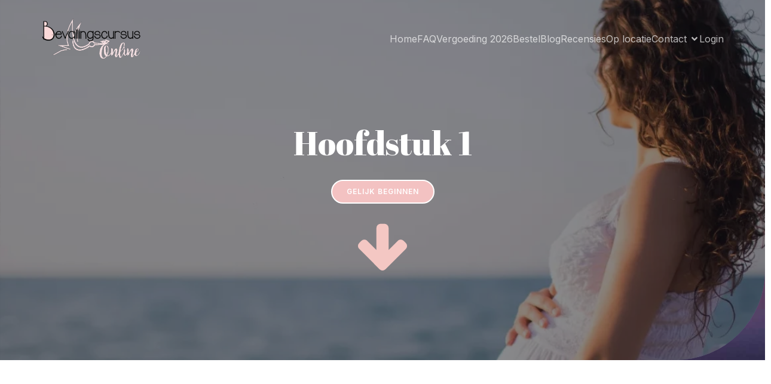

--- FILE ---
content_type: text/html; charset=UTF-8
request_url: https://www.bevallingscursusonline.nl/bevallingscursus-online/hoofdstuk-1/
body_size: 29123
content:
<!DOCTYPE html>
<html dir="ltr" lang="nl-NL" prefix="og: https://ogp.me/ns#" id="kubio">
<head>
	<meta charset="UTF-8" />
	<meta name="viewport" content="width=device-width, initial-scale=1" />

		<!-- All in One SEO 4.9.3 - aioseo.com -->
	<meta name="description" content="klik hier om gelijk naar het volgende hoofdstuk te gaan" />
	<meta name="robots" content="max-image-preview:large" />
	<link rel="canonical" href="https://www.bevallingscursusonline.nl/bevallingscursus-online/hoofdstuk-1/" />
	<meta name="generator" content="All in One SEO (AIOSEO) 4.9.3" />
		<meta property="og:locale" content="nl_NL" />
		<meta property="og:site_name" content="Bevallingscursus Online - De No-Nonsense Zwangerschapscursus die jullie goed voorbereidt en vaak wordt vergoed" />
		<meta property="og:type" content="article" />
		<meta property="og:title" content="Hoofdstuk 1 - Bevallingscursus Online" />
		<meta property="og:description" content="klik hier om gelijk naar het volgende hoofdstuk te gaan" />
		<meta property="og:url" content="https://www.bevallingscursusonline.nl/bevallingscursus-online/hoofdstuk-1/" />
		<meta property="og:image" content="https://www.bevallingscursusonline.nl/wp-content/uploads/2021/09/BevallingsCOlogo.jpg" />
		<meta property="og:image:secure_url" content="https://www.bevallingscursusonline.nl/wp-content/uploads/2021/09/BevallingsCOlogo.jpg" />
		<meta property="og:image:width" content="480" />
		<meta property="og:image:height" content="200" />
		<meta property="article:published_time" content="2020-03-16T13:45:44+00:00" />
		<meta property="article:modified_time" content="2023-05-31T16:54:06+00:00" />
		<meta name="twitter:card" content="summary_large_image" />
		<meta name="twitter:title" content="Hoofdstuk 1 - Bevallingscursus Online" />
		<meta name="twitter:description" content="klik hier om gelijk naar het volgende hoofdstuk te gaan" />
		<meta name="twitter:image" content="https://www.bevallingscursusonline.nl/wp-content/uploads/2021/09/BevallingsCOlogo.jpg" />
		<script type="application/ld+json" class="aioseo-schema">
			{"@context":"https:\/\/schema.org","@graph":[{"@type":"BreadcrumbList","@id":"https:\/\/www.bevallingscursusonline.nl\/bevallingscursus-online\/hoofdstuk-1\/#breadcrumblist","itemListElement":[{"@type":"ListItem","@id":"https:\/\/www.bevallingscursusonline.nl#listItem","position":1,"name":"Home","item":"https:\/\/www.bevallingscursusonline.nl","nextItem":{"@type":"ListItem","@id":"https:\/\/www.bevallingscursusonline.nl\/bevallingscursus-online\/#listItem","name":"Cursuspagina"}},{"@type":"ListItem","@id":"https:\/\/www.bevallingscursusonline.nl\/bevallingscursus-online\/#listItem","position":2,"name":"Cursuspagina","item":"https:\/\/www.bevallingscursusonline.nl\/bevallingscursus-online\/","nextItem":{"@type":"ListItem","@id":"https:\/\/www.bevallingscursusonline.nl\/bevallingscursus-online\/hoofdstuk-1\/#listItem","name":"Hoofdstuk 1"},"previousItem":{"@type":"ListItem","@id":"https:\/\/www.bevallingscursusonline.nl#listItem","name":"Home"}},{"@type":"ListItem","@id":"https:\/\/www.bevallingscursusonline.nl\/bevallingscursus-online\/hoofdstuk-1\/#listItem","position":3,"name":"Hoofdstuk 1","previousItem":{"@type":"ListItem","@id":"https:\/\/www.bevallingscursusonline.nl\/bevallingscursus-online\/#listItem","name":"Cursuspagina"}}]},{"@type":"Organization","@id":"https:\/\/www.bevallingscursusonline.nl\/#organization","name":"Bevallingscursus Online","description":"De No-Nonsense Zwangerschapscursus die jullie goed voorbereidt en vaak wordt vergoed","url":"https:\/\/www.bevallingscursusonline.nl\/","logo":{"@type":"ImageObject","url":"https:\/\/www.bevallingscursusonline.nl\/wp-content\/uploads\/2025\/08\/bevallingscursus-onlinelogo-2025.webp","@id":"https:\/\/www.bevallingscursusonline.nl\/bevallingscursus-online\/hoofdstuk-1\/#organizationLogo","width":600,"height":250,"caption":"Bevallingscursus online logo"},"image":{"@id":"https:\/\/www.bevallingscursusonline.nl\/bevallingscursus-online\/hoofdstuk-1\/#organizationLogo"}},{"@type":"WebPage","@id":"https:\/\/www.bevallingscursusonline.nl\/bevallingscursus-online\/hoofdstuk-1\/#webpage","url":"https:\/\/www.bevallingscursusonline.nl\/bevallingscursus-online\/hoofdstuk-1\/","name":"Hoofdstuk 1 - Bevallingscursus Online","description":"klik hier om gelijk naar het volgende hoofdstuk te gaan","inLanguage":"nl-NL","isPartOf":{"@id":"https:\/\/www.bevallingscursusonline.nl\/#website"},"breadcrumb":{"@id":"https:\/\/www.bevallingscursusonline.nl\/bevallingscursus-online\/hoofdstuk-1\/#breadcrumblist"},"datePublished":"2020-03-16T13:45:44+01:00","dateModified":"2023-05-31T18:54:06+02:00"},{"@type":"WebSite","@id":"https:\/\/www.bevallingscursusonline.nl\/#website","url":"https:\/\/www.bevallingscursusonline.nl\/","name":"Bevallingscursus Online","description":"De No-Nonsense Zwangerschapscursus die jullie goed voorbereidt en vaak wordt vergoed","inLanguage":"nl-NL","publisher":{"@id":"https:\/\/www.bevallingscursusonline.nl\/#organization"}}]}
		</script>
		<!-- All in One SEO -->


<!-- Google Tag Manager for WordPress by gtm4wp.com -->
<script data-cfasync="false" data-pagespeed-no-defer>
	var gtm4wp_datalayer_name = "dataLayer";
	var dataLayer = dataLayer || [];
</script>
<!-- End Google Tag Manager for WordPress by gtm4wp.com --><title>Hoofdstuk 1 - Bevallingscursus Online</title>
<link rel='dns-prefetch' href='//www.bevallingscursusonline.nl' />
<link rel='dns-prefetch' href='//fonts.googleapis.com' />
<link rel="alternate" type="application/rss+xml" title="Bevallingscursus Online &raquo; feed" href="https://www.bevallingscursusonline.nl/feed/" />
<link rel="alternate" type="application/rss+xml" title="Bevallingscursus Online &raquo; reacties feed" href="https://www.bevallingscursusonline.nl/comments/feed/" />
<link rel="alternate" title="oEmbed (JSON)" type="application/json+oembed" href="https://www.bevallingscursusonline.nl/wp-json/oembed/1.0/embed?url=https%3A%2F%2Fwww.bevallingscursusonline.nl%2Fbevallingscursus-online%2Fhoofdstuk-1%2F" />
<link rel="alternate" title="oEmbed (XML)" type="text/xml+oembed" href="https://www.bevallingscursusonline.nl/wp-json/oembed/1.0/embed?url=https%3A%2F%2Fwww.bevallingscursusonline.nl%2Fbevallingscursus-online%2Fhoofdstuk-1%2F&#038;format=xml" />
					<script>
						(function(){
							var docEL = document.documentElement;
							var style = docEL.style;
							if (!("backgroundAttachment" in style)) return false;
							var oldValue = style.backgroundAttachment;
							style.backgroundAttachment = "fixed";
							var isSupported = (style.backgroundAttachment === "fixed");
							style.backgroundAttachment = oldValue;

							if(navigator.userAgent.toLowerCase().indexOf('mac') !== -1 && navigator.maxTouchPoints){
								isSupported = false;
							}

							if(!isSupported){
								console.warn('Kubio - Browser does not support attachment fix');
								document.documentElement.classList.add('kubio-attachment-fixed-support-fallback');
							}
						})()
					</script>

				<link rel='stylesheet' id='kubio-block-library-css' href='https://www.bevallingscursusonline.nl/wp-content/plugins/kubio/build/block-library/style.css?ver=1764852740' type='text/css' media='all' />
<style id='kubio-block-library-inline-css' type='text/css'>
.kubio-shape-circles{background-image:url('https://www.bevallingscursusonline.nl/wp-content/plugins/kubio/lib/shapes/header-shapes/circles.png')}.kubio-shape-10degree-stripes{background-image:url('https://www.bevallingscursusonline.nl/wp-content/plugins/kubio/lib/shapes/header-shapes/10degree-stripes.png')}.kubio-shape-rounded-squares-blue{background-image:url('https://www.bevallingscursusonline.nl/wp-content/plugins/kubio/lib/shapes/header-shapes/rounded-squares-blue.png')}.kubio-shape-many-rounded-squares-blue{background-image:url('https://www.bevallingscursusonline.nl/wp-content/plugins/kubio/lib/shapes/header-shapes/many-rounded-squares-blue.png')}.kubio-shape-two-circles{background-image:url('https://www.bevallingscursusonline.nl/wp-content/plugins/kubio/lib/shapes/header-shapes/two-circles.png')}.kubio-shape-circles-2{background-image:url('https://www.bevallingscursusonline.nl/wp-content/plugins/kubio/lib/shapes/header-shapes/circles-2.png')}.kubio-shape-circles-3{background-image:url('https://www.bevallingscursusonline.nl/wp-content/plugins/kubio/lib/shapes/header-shapes/circles-3.png')}.kubio-shape-circles-gradient{background-image:url('https://www.bevallingscursusonline.nl/wp-content/plugins/kubio/lib/shapes/header-shapes/circles-gradient.png')}.kubio-shape-circles-white-gradient{background-image:url('https://www.bevallingscursusonline.nl/wp-content/plugins/kubio/lib/shapes/header-shapes/circles-white-gradient.png')}.kubio-shape-waves{background-image:url('https://www.bevallingscursusonline.nl/wp-content/plugins/kubio/lib/shapes/header-shapes/waves.png')}.kubio-shape-waves-inverted{background-image:url('https://www.bevallingscursusonline.nl/wp-content/plugins/kubio/lib/shapes/header-shapes/waves-inverted.png')}.kubio-shape-dots{background-image:url('https://www.bevallingscursusonline.nl/wp-content/plugins/kubio/lib/shapes/header-shapes/dots.png')}.kubio-shape-left-tilted-lines{background-image:url('https://www.bevallingscursusonline.nl/wp-content/plugins/kubio/lib/shapes/header-shapes/left-tilted-lines.png')}.kubio-shape-right-tilted-lines{background-image:url('https://www.bevallingscursusonline.nl/wp-content/plugins/kubio/lib/shapes/header-shapes/right-tilted-lines.png')}.kubio-shape-right-tilted-strips{background-image:url('https://www.bevallingscursusonline.nl/wp-content/plugins/kubio/lib/shapes/header-shapes/right-tilted-strips.png')}.kubio-shape-doodle{background-image:url('https://www.bevallingscursusonline.nl/wp-content/plugins/kubio/lib/shapes/header-shapes/doodle.png')}.kubio-shape-falling-stars{background-image:url('https://www.bevallingscursusonline.nl/wp-content/plugins/kubio/lib/shapes/header-shapes/falling-stars.png')}.kubio-shape-grain{background-image:url('https://www.bevallingscursusonline.nl/wp-content/plugins/kubio/lib/shapes/header-shapes/grain.png')}.kubio-shape-poly1{background-image:url('https://www.bevallingscursusonline.nl/wp-content/plugins/kubio/lib/shapes/header-shapes/poly1.png')}.kubio-shape-poly2{background-image:url('https://www.bevallingscursusonline.nl/wp-content/plugins/kubio/lib/shapes/header-shapes/poly2.png')}.kubio-shape-wavy-lines{background-image:url('https://www.bevallingscursusonline.nl/wp-content/plugins/kubio/lib/shapes/header-shapes/wavy-lines.png')}

:root { --kubio-color-1:244,199,195;--kubio-color-2:118,120,237;--kubio-color-3:247,184,1;--kubio-color-4:65,36,196;--kubio-color-5:255,255,255;--kubio-color-6:16,28,63;--kubio-color-1-variant-1:244,199,195;--kubio-color-1-variant-2:243,124,113;--kubio-color-1-variant-3:158,129,127;--kubio-color-1-variant-4:243,49,32;--kubio-color-1-variant-5:73,60,59;--kubio-color-2-variant-1:197,197,236;--kubio-color-2-variant-2:118,120,237;--kubio-color-2-variant-3:39,42,236;--kubio-color-2-variant-4:75,76,151;--kubio-color-2-variant-5:33,33,66;--kubio-color-3-variant-1:246,226,165;--kubio-color-3-variant-2:246,205,83;--kubio-color-3-variant-3:247,184,1;--kubio-color-3-variant-4:161,120,1;--kubio-color-3-variant-5:76,57,0;--kubio-color-4-variant-1:171,166,195;--kubio-color-4-variant-2:118,101,195;--kubio-color-4-variant-3:65,36,196;--kubio-color-4-variant-4:36,20,110;--kubio-color-4-variant-5:8,4,25;--kubio-color-5-variant-1:255,255,255;--kubio-color-5-variant-2:204,204,204;--kubio-color-5-variant-3:153,153,153;--kubio-color-5-variant-4:101,101,101;--kubio-color-5-variant-5:50,50,50;--kubio-color-6-variant-1:59,103,232;--kubio-color-6-variant-2:37,65,147;--kubio-color-6-variant-3:57,59,62;--kubio-color-6-variant-4:36,43,62;--kubio-color-6-variant-5:16,28,63 } .has-kubio-color-1-color{color:rgb(var(--kubio-color-1))} .has-kubio-color-1-background-color{background-color:rgb(var(--kubio-color-1))} [data-kubio] .has-kubio-color-1-color{color:rgb(var(--kubio-color-1))} [data-kubio] .has-kubio-color-1-background-color{background-color:rgb(var(--kubio-color-1))} .has-kubio-color-2-color{color:rgb(var(--kubio-color-2))} .has-kubio-color-2-background-color{background-color:rgb(var(--kubio-color-2))} [data-kubio] .has-kubio-color-2-color{color:rgb(var(--kubio-color-2))} [data-kubio] .has-kubio-color-2-background-color{background-color:rgb(var(--kubio-color-2))} .has-kubio-color-3-color{color:rgb(var(--kubio-color-3))} .has-kubio-color-3-background-color{background-color:rgb(var(--kubio-color-3))} [data-kubio] .has-kubio-color-3-color{color:rgb(var(--kubio-color-3))} [data-kubio] .has-kubio-color-3-background-color{background-color:rgb(var(--kubio-color-3))} .has-kubio-color-4-color{color:rgb(var(--kubio-color-4))} .has-kubio-color-4-background-color{background-color:rgb(var(--kubio-color-4))} [data-kubio] .has-kubio-color-4-color{color:rgb(var(--kubio-color-4))} [data-kubio] .has-kubio-color-4-background-color{background-color:rgb(var(--kubio-color-4))} .has-kubio-color-5-color{color:rgb(var(--kubio-color-5))} .has-kubio-color-5-background-color{background-color:rgb(var(--kubio-color-5))} [data-kubio] .has-kubio-color-5-color{color:rgb(var(--kubio-color-5))} [data-kubio] .has-kubio-color-5-background-color{background-color:rgb(var(--kubio-color-5))} .has-kubio-color-6-color{color:rgb(var(--kubio-color-6))} .has-kubio-color-6-background-color{background-color:rgb(var(--kubio-color-6))} [data-kubio] .has-kubio-color-6-color{color:rgb(var(--kubio-color-6))} [data-kubio] .has-kubio-color-6-background-color{background-color:rgb(var(--kubio-color-6))}

.zw-grid {
  padding: 2rem 0;
}

.week-grid {
  display: grid;
  grid-template-columns: repeat(auto-fill, minmax(160px, 1fr));
  gap: 1rem;
}

.week-card {
  display: block;
  padding: 1rem;
  border-radius: 14px;
  background: #f7b6c2;
  text-decoration: none;
  color: inherit;
  box-shadow: 0 2px 2px rgba(0,0,0,.08);
  transition: transform .15s ease, box-shadow .15s ease;
}

.week-card:hover {
  transform: translateY(-3px);
  box-shadow: 0 10px 26px rgba(0,0,0,.12);
}

.week-card strong {
  display: block;
  font-size: 1rem;
  margin-bottom: .25rem;
}

.week-card span {
  font-size: .85rem;
  opacity: .8;
}

/* Trimester kleuren */
.t1 { border-bottom: 2px solid #f7b6c2; }
.t2 { border-bottom: 2px solid #98c3d1; }
.t3 { border-bottom: 2px solid #c1ecf9; }


#kubio .style-p1i1IV2M0u-container{background-image:url("https://www.bevallingscursusonline.nl/wp-content/plugins/kubio/static/default-assets/background-image-1.jpg");background-size:cover;background-position:50% 50%;background-attachment:scroll;background-repeat:no-repeat;}#kubio .style-PAB5GkVgXYU-outer .wp-block-kubio-navigation-section__nav{animation-duration:0.5s;padding-top:30px;padding-bottom:30px;padding-left:20px;padding-right:20px;}#kubio .style-PAB5GkVgXYU-outer .h-navigation_sticky:not(.extra-1).wp-block-kubio-navigation-section__nav{padding-top:15px;padding-bottom:15px;background-color:rgba(var(--kubio-color-5),1);box-shadow:0px 0px 10px 0px rgba(23, 25, 39, 0.1) ;}#kubio .style-Y_tUUjaxkvo-inner{text-align:left;height:auto;min-height:unset;}#kubio .style-Y_tUUjaxkvo-container{height:auto;min-height:unset;}#kubio .style-7NsPqxKQ7eM-container{align-items:flex-start;justify-content:flex-start;gap:10px;--kubio-gap-fallback:10px;text-decoration:none;}#kubio .style-7NsPqxKQ7eM-container .kubio-logo-image{max-height:70px;}#kubio .style-7NsPqxKQ7eM-image{max-height:70px;}#kubio .style-7NsPqxKQ7eM-text{font-weight:700;font-size:24px;letter-spacing:2px;text-transform:uppercase;color:rgba(var(--kubio-color-5),1);}#kubio .h-navigation_sticky:not(.extra-1) .style-7NsPqxKQ7eM-text{color:rgba(var(--kubio-color-6),1);}#kubio .style-99YBl00cdU9-inner{text-align:center;}#kubio .style-99YBl00cdU9-container{height:auto;min-height:unset;}#kubio .style-1_J16J5Ipt0-container{height:50px;}#kubio .style-GIjX3BHEF9Q-inner{text-align:right;height:auto;min-height:unset;}#kubio .style-GIjX3BHEF9Q-container{height:auto;min-height:unset;}#kubio .style-mv13evY2nRu-outer.bordered-active-item > .kubio-menu > ul > li::before,#kubio .style-mv13evY2nRu-outer.bordered-active-item > .kubio-menu > ul > li::after{background-color:rgba(var(--kubio-color-5),1);height:1px;}#kubio .style-mv13evY2nRu-outer.solid-active-item > .kubio-menu > ul > li::before,#kubio .style-mv13evY2nRu-outer.solid-active-item > .kubio-menu > ul > li::after{background-color:white;border-top-left-radius:0%;border-top-right-radius:0%;border-bottom-left-radius:0%;border-bottom-right-radius:0%;}#kubio .style-mv13evY2nRu-outer > .kubio-menu > ul{justify-content:flex-end;gap:37px;--kubio-gap-fallback:37px;}#kubio .style-mv13evY2nRu-outer > .kubio-menu  > ul > li > a{font-weight:400;font-size:16px;line-height:1.5em;letter-spacing:0px;text-decoration:none;text-transform:none;color:rgba(var(--kubio-color-5),0.7);padding-top:10px;padding-bottom:10px;padding-left:0px;padding-right:0px;}#kubio .style-mv13evY2nRu-outer > .kubio-menu  > ul > li > a:hover,#kubio .style-mv13evY2nRu-outer > .kubio-menu > ul > li > a.hover{color:rgba(var(--kubio-color-5),1);}#kubio .style-mv13evY2nRu-outer > .kubio-menu > ul > li.current-menu-item > a,#kubio .style-mv13evY2nRu-outer > .kubio-menu > ul > li.current_page_item > a{color:rgba(var(--kubio-color-5),1);}#kubio .style-mv13evY2nRu-outer > .kubio-menu  > ul > li > a > svg{padding-left:5px;padding-right:5px;}#kubio .style-mv13evY2nRu-outer > .kubio-menu  li > ul{background-color:#ffffff;margin-left:5px;margin-right:5px;box-shadow:0px 0px 5px 2px rgba(0, 0, 0, 0.04) ;}#kubio .style-mv13evY2nRu-outer > .kubio-menu  li > ul > li> a{font-size:14px;text-decoration:none;color:rgba(var(--kubio-color-6),1);padding-top:10px;padding-bottom:10px;padding-left:20px;padding-right:20px;border-bottom-color:rgba(128,128,128,.2);border-bottom-width:1px;border-bottom-style:solid;background-color:rgb(255, 255, 255);}#kubio .style-mv13evY2nRu-outer > .kubio-menu  li > ul > li > a:hover,#kubio .style-mv13evY2nRu-outer > .kubio-menu  li > ul > li > a.hover{color:rgba(var(--kubio-color-5),1);background-color:rgba(var(--kubio-color-1),1);}#kubio .style-mv13evY2nRu-outer > .kubio-menu li > ul > li.current-menu-item > a,#kubio .style-mv13evY2nRu-outer > .kubio-menu  li > ul > li.current_page_item > a{color:rgba(var(--kubio-color-5),1);background-color:rgba(var(--kubio-color-1),1);}#kubio .style-mv13evY2nRu-outer > .kubio-menu > ul > li > ul{margin-top:10px;}#kubio .style-mv13evY2nRu-outer > .kubio-menu > ul > li > ul:before{height:10px;width:100%;}#kubio .h-navigation_sticky:not(.extra-1) .style-mv13evY2nRu-outer.bordered-active-item > .kubio-menu > ul > li::before,#kubio .h-navigation_sticky:not(.extra-1) .style-mv13evY2nRu-outer.bordered-active-item > .kubio-menu > ul > li::after{background-color:rgba(var(--kubio-color-2),1);}#kubio .h-navigation_sticky:not(.extra-1) .style-mv13evY2nRu-outer > .kubio-menu  > ul > li > a{color:rgba(var(--kubio-color-6),1);}#kubio .h-navigation_sticky:not(.extra-1) .style-mv13evY2nRu-outer > .kubio-menu  > ul > li > a:hover,#kubio .h-navigation_sticky:not(.extra-1) .style-mv13evY2nRu-outer > .kubio-menu > ul > li > a.hover{color:rgba(var(--kubio-color-2),1);}#kubio .h-navigation_sticky:not(.extra-1) .style-mv13evY2nRu-outer > .kubio-menu > ul > li.current-menu-item > a,#kubio .h-navigation_sticky:not(.extra-1) .style-mv13evY2nRu-outer > .kubio-menu > ul > li.current_page_item > a{color:rgba(var(--kubio-color-2),1);}#kubio .style-i9syB38L2LE-icon{border-top-color:black;border-top-width:0px;border-top-style:none;border-right-color:black;border-right-width:0px;border-right-style:none;border-bottom-color:black;border-bottom-width:0px;border-bottom-style:none;border-left-color:black;border-left-width:0px;border-left-style:none;border-top-left-radius:0%;border-top-right-radius:0%;border-bottom-left-radius:0%;border-bottom-right-radius:0%;fill:rgba(var(--kubio-color-5),1);padding-top:0px;padding-bottom:0px;padding-left:0px;padding-right:0px;width:30px;height:30px;min-width:30px;min-height:30px;background-color:rgba(var(--kubio-color-3-variant-5),0);}#kubio .style-i9syB38L2LE-icon:hover{fill:rgba(var(--kubio-color-1),1);}.style-i9syB38L2LE-offscreen{width:300px !important;background-color:rgba(var(--kubio-color-6-variant-3),1);}.style-i9syB38L2LE-offscreenOverlay{background-color:rgba(0,0,0,0.5);}#kubio .style-QwGzPQ4Urh3-inner{height:auto;min-height:unset;text-align:left;}#kubio .style-QwGzPQ4Urh3-container{height:auto;min-height:unset;}#kubio .style-DWAZrZ8GAlu-container{align-items:flex-start;justify-content:flex-start;gap:10px;--kubio-gap-fallback:10px;text-decoration:none;}#kubio .style-DWAZrZ8GAlu-container .kubio-logo-image{max-height:70px;}#kubio .style-DWAZrZ8GAlu-image{max-height:70px;}#kubio .style-DWAZrZ8GAlu-text{font-weight:700;font-size:24px;letter-spacing:2px;text-transform:uppercase;color:rgba(var(--kubio-color-5),1);}#kubio .h-navigation_sticky:not(.extra-1) .style-DWAZrZ8GAlu-text{color:rgba(var(--kubio-color-6),1);}#kubio .style-bIoTfUJjV2s-outer > .kubio-menu > ul{--kubio-accordion-menu-offset:10px;}#kubio .style-bIoTfUJjV2s-outer > .kubio-menu  > ul > li > a{font-size:14px;text-decoration:none;color:rgba(var(--kubio-color-5),1);border-top-color:#808080;border-right-color:#808080;border-bottom-color:rgba(var(--kubio-color-5),0.2);border-bottom-width:1px;border-bottom-style:none;border-left-color:#808080;padding-top:20px;padding-bottom:20px;padding-left:40px;}#kubio .style-bIoTfUJjV2s-outer > .kubio-menu  > ul > li > a:hover,#kubio .style-bIoTfUJjV2s-outer > .kubio-menu > ul > li > a.hover{background-color:rgba(var(--kubio-color-1),1);}#kubio .style-bIoTfUJjV2s-outer > .kubio-menu > ul > li.current-menu-item > a,#kubio .style-bIoTfUJjV2s-outer > .kubio-menu > ul > li.current_page_item > a{background-color:rgba(var(--kubio-color-1),1);}#kubio .style-bIoTfUJjV2s-outer > .kubio-menu  > ul > li > a > svg{padding-left:20px;padding-right:20px;}#kubio .style-bIoTfUJjV2s-outer > .kubio-menu  li > ul > li> a{color:rgba(var(--kubio-color-5),1);border-top-color:#808080;border-right-color:#808080;border-bottom-color:rgba(var(--kubio-color-5),0.2);border-bottom-width:1px;border-bottom-style:solid;border-left-color:#808080;padding-top:12px;padding-bottom:12px;padding-left:40px;font-size:14px;text-decoration:none;}#kubio .style-bIoTfUJjV2s-outer > .kubio-menu  li > ul > li > a:hover,#kubio .style-bIoTfUJjV2s-outer > .kubio-menu  li > ul > li > a.hover{background-color:rgba(var(--kubio-color-1),0.8);}#kubio .style-bIoTfUJjV2s-outer > .kubio-menu li > ul > li.current-menu-item > a,#kubio .style-bIoTfUJjV2s-outer > .kubio-menu  li > ul > li.current_page_item > a{background-color:rgba(var(--kubio-color-1),0.8);}#kubio .style-bIoTfUJjV2s-outer > .kubio-menu  li > ul > li > a > svg{padding-left:20px;padding-right:20px;}#kubio .style-U2zpGvnhMYo-inner{text-align:left;height:auto;min-height:unset;}#kubio .style-U2zpGvnhMYo-container{height:auto;min-height:unset;}#kubio .style-wGCYnHqSPtP-outer p{color:rgba(var(--kubio-color-5),0.4);}#kubio .style-KFTMhA6WOVh-outer{background-image:url("https://www.bevallingscursusonline.nl/wp-content/uploads/2025/10/headerBCOpage.webp");background-size:cover;background-position:87% 53%;background-attachment:scroll;background-repeat:no-repeat;padding-top:60px;padding-bottom:120px;border-bottom-right-radius:150px;}body:not(.extra-1) .style-KFTMhA6WOVh-outer h1,body:not(.extra-1) .style-KFTMhA6WOVh-outer h1[data-kubio]{color:rgba(var(--kubio-color-5),1);}body:not(.extra-1) .style-KFTMhA6WOVh-outer h2,body:not(.extra-1) .style-KFTMhA6WOVh-outer h2[data-kubio]{color:rgba(var(--kubio-color-5),1);}body:not(.extra-1) .style-KFTMhA6WOVh-outer h3,body:not(.extra-1) .style-KFTMhA6WOVh-outer h3[data-kubio]{color:rgba(var(--kubio-color-5),1);}body:not(.extra-1) .style-KFTMhA6WOVh-outer h4,body:not(.extra-1) .style-KFTMhA6WOVh-outer h4[data-kubio]{color:rgba(var(--kubio-color-5),1);}body:not(.extra-1) .style-KFTMhA6WOVh-outer h5,body:not(.extra-1) .style-KFTMhA6WOVh-outer h5[data-kubio]{color:rgba(var(--kubio-color-5),1);}body:not(.extra-1) .style-KFTMhA6WOVh-outer h6,body:not(.extra-1) .style-KFTMhA6WOVh-outer h6[data-kubio]{color:rgba(var(--kubio-color-5),1);}body:not(.extra-1) .style-KFTMhA6WOVh-outer,body:not(.extra-1) .style-KFTMhA6WOVh-outer [data-kubio]:not(h1):not(h2):not(h3):not(h4):not(h5):not(h6),body:not(.extra-1) .style-KFTMhA6WOVh-outer p,body:not(.extra-1) .style-KFTMhA6WOVh-outer p[data-kubio]{color:rgba(var(--kubio-color-5),1);}#kubio .style-vPVKm6K-swr-inner{text-align:center;height:auto;min-height:unset;border-top-left-radius:20px;border-top-right-radius:20px;border-bottom-left-radius:20px;border-bottom-right-radius:20px;}#kubio .style-vPVKm6K-swr-container{height:auto;min-height:unset;}#kubio p.wp-block.style-Bz-dcKQhw-container,#kubio h1.wp-block.style-Bz-dcKQhw-container,#kubio h2.wp-block.style-Bz-dcKQhw-container,#kubio h3.wp-block.style-Bz-dcKQhw-container,#kubio h4.wp-block.style-Bz-dcKQhw-container,#kubio h5.wp-block.style-Bz-dcKQhw-container,#kubio h6.wp-block.style-Bz-dcKQhw-container{font-family:Abril Fatface,Helvetica, Arial, Sans-Serif, serif;font-weight:400;font-size:55px;}#kubio .style-hC8Rud3rEt-outer a.style-hC8Rud3rEt-link{text-align:center;background-color:#f3c2c2;font-weight:600;font-size:12px;line-height:1;letter-spacing:1px;text-decoration:none;text-transform:uppercase;color:#fff;border-top-color:rgba(var(--kubio-color-5),1);border-top-width:2px;border-top-style:solid;border-right-color:rgba(var(--kubio-color-5),1);border-right-width:2px;border-right-style:solid;border-bottom-color:rgba(var(--kubio-color-5),1);border-bottom-width:2px;border-bottom-style:solid;border-left-color:rgba(var(--kubio-color-5),1);border-left-width:2px;border-left-style:solid;border-top-left-radius:30px;border-top-right-radius:30px;border-bottom-left-radius:30px;border-bottom-right-radius:30px;padding-top:12px;padding-bottom:12px;padding-left:24px;padding-right:24px;justify-content:center;}#kubio a.style-hC8Rud3rEt-link .style-hC8Rud3rEt-icon{width:12px;height:12px;min-width:12px;min-height:12px;margin-left:10px;margin-right:0px;}#kubio .style-EDuSvST7O3-inner{fill:rgba(var(--kubio-color-1),1);width:100px;height:100px;}#kubio .style-DbkmkmgSJj-inner{text-align:left;}#kubio .style-DbkmkmgSJj-container{text-align:left;height:auto;min-height:unset;}#kubio .style-YCKCABKikC-outer{height:auto;min-height:unset;padding-top:30px;padding-bottom:30px;background-image:url("https://www.bevallingscursusonline.nl/wp-content/uploads/2025/08/footer-bg-rechts.webp");background-size:auto;background-position:100% 100%;background-attachment:scroll;background-repeat:no-repeat;}#kubio .style-YCKCABKikC-inner{margin-top:0px;}#kubio .style-522mslZaAd-inner{text-align:left;}#kubio .style-522mslZaAd-container{height:auto;min-height:unset;}#kubio p.wp-block.wp-block-kubio-text__text.style-7O8OUosS78-text{color:rgba(var(--kubio-color-6),1);}#kubio .style-8ahMpemHQdY-outer{text-align:left;}#kubio .style-8ahMpemHQdY-outer .h-svg-icon{margin-right:15px;padding-top:0px;padding-bottom:0px;padding-left:0px;padding-right:0px;fill:rgba(0, 0, 0, 0.5);width:26px;height:26px;min-width:26px;min-height:26px;}#kubio .style-8ahMpemHQdY-outer .h-svg-icon:hover{fill:rgba(var(--kubio-color-1),1);}#kubio .style-Ka1VI4gxjB1-inner{text-align:left;}#kubio .style-Ka1VI4gxjB1-container{height:auto;min-height:unset;}#kubio p.wp-block.wp-block-kubio-text__text.style-z_9j7SD83jC-text{color:#000000;}#kubio .style-61jQ1TR20-container{height:50px;}#kubio .style-BVDgpnR_1ve-outer p{font-size:14px;color:rgba(var(--kubio-color-6-variant-3),1);}#kubio .style-local-5-container{flex:0 0 auto;ms-flex:0 0 auto;width:auto;max-width:100%;}#kubio .style-local-7-container{flex:1 1 0;ms-flex:1 1 0%;max-width:100%;}#kubio .style-local-9-container{flex:0 0 auto;ms-flex:0 0 auto;width:auto;max-width:100%;}#kubio .style-local-15-container{width:100%;flex:0 0 auto;-ms-flex:0 0 auto;}#kubio .style-local-20-container{width:100%;flex:0 0 auto;-ms-flex:0 0 auto;}#kubio .style-local-24-container{width:50%;flex:0 0 auto;-ms-flex:0 0 auto;}#kubio .style-local-31-container{flex:1 1 0;ms-flex:1 1 0%;max-width:100%;}#kubio .style-local-35-container{flex:0 0 auto;ms-flex:0 0 auto;width:auto;max-width:100%;}#kubio .style-local-42-container{flex:1 1 0;ms-flex:1 1 0%;max-width:100%;}body .style-vPVKm6K-swr-container > * > .h-y-container > *:not(:last-child){margin-bottom:27px;}body .style-Ka1VI4gxjB1-container > * > .h-y-container > *:not(:last-child){margin-bottom:16px;}.h-y-container > *:not(:last-child),.h-x-container-inner > *{margin-bottom:20px;}.h-x-container-inner,.h-column__content > .h-x-container > *:last-child,.h-y-container > .kubio-block-inserter{margin-bottom:-20px;}.h-x-container-inner{margin-left:-10px;margin-right:-10px;}.h-x-container-inner > *{padding-left:10px;padding-right:10px;}[data-kubio] a:not([class*=wp-block-button]),.with-kubio-global-style a:not([class*=wp-block-button]),a:not([class*=wp-block-button])[data-kubio],.wp-block-woocommerce-mini-cart-contents a:not([class*=wp-block-button]){font-family:Inter,Helvetica, Arial, Sans-Serif, serif;font-weight:600;font-size:1em;line-height:1.5;text-decoration:none;color:#fca1ab;}[data-kubio] a:not([class*=wp-block-button]):hover,.with-kubio-global-style a:not([class*=wp-block-button]):hover,a:not([class*=wp-block-button])[data-kubio]:hover,.wp-block-woocommerce-mini-cart-contents a:not([class*=wp-block-button]):hover{color:#ffc8bf;}[data-kubio] h1,.with-kubio-global-style h1,h1[data-kubio],.wp-block-woocommerce-mini-cart-contents h1{font-family:Playfair Display,Helvetica, Arial, Sans-Serif, serif;font-weight:600;font-size:3em;line-height:1.26;text-transform:none;color:rgba(var(--kubio-color-6),1);}[data-kubio] h2,.with-kubio-global-style h2,h2[data-kubio],.wp-block-woocommerce-mini-cart-contents h2{font-family:Playfair Display,Helvetica, Arial, Sans-Serif, serif;font-weight:600;font-size:2.5em;line-height:1.143;text-transform:none;color:rgba(var(--kubio-color-6),1);}[data-kubio] h3,.with-kubio-global-style h3,h3[data-kubio],.wp-block-woocommerce-mini-cart-contents h3{font-family:Playfair Display,Helvetica, Arial, Sans-Serif, serif;font-weight:600;font-size:1.8em;line-height:1.25;text-transform:none;color:rgba(var(--kubio-color-6),1);}[data-kubio] h4,.with-kubio-global-style h4,h4[data-kubio],.wp-block-woocommerce-mini-cart-contents h4{font-family:Inter,Helvetica, Arial, Sans-Serif, serif;font-weight:600;font-size:1.4em;line-height:1.4;text-transform:none;color:rgba(var(--kubio-color-6),1);}[data-kubio] h5,.with-kubio-global-style h5,h5[data-kubio],.wp-block-woocommerce-mini-cart-contents h5{font-family:Playfair Display,Helvetica, Arial, Sans-Serif, serif;font-weight:600;font-size:1.125em;line-height:1.4;text-transform:none;color:rgba(var(--kubio-color-6),1);}[data-kubio] h6,.with-kubio-global-style h6,h6[data-kubio],.wp-block-woocommerce-mini-cart-contents h6{font-family:Playfair Display,Helvetica, Arial, Sans-Serif, serif;font-weight:600;font-size:0.9em;line-height:1.4;letter-spacing:1px;text-transform:uppercase;color:rgba(var(--kubio-color-1),1);}[data-kubio],.with-kubio-global-style,[data-kubio] p,.with-kubio-global-style p,p[data-kubio],.wp-block-woocommerce-mini-cart-contents{font-family:Comfortaa,Helvetica, Arial, Sans-Serif, serif;font-weight:300;font-size:16px;line-height:1.4;text-transform:none;color:rgba(var(--kubio-color-6-variant-4),1);}[data-kubio] .h-lead,.with-kubio-global-style .h-lead,.h-lead[data-kubio]{font-family:Inter,Helvetica, Arial, Sans-Serif, serif;font-weight:400;font-size:1.2em;line-height:1.5;text-transform:none;color:rgba(var(--kubio-color-6),1);}div.h-section-global-spacing{padding-top:100px;padding-bottom:100px;}.h-global-transition,.h-global-transition-all,.h-global-transition-all *{transition-duration:1s;}[data-kubio] input[type='color'],[data-kubio] input[type='date'],[data-kubio] input[type='datetime'],[data-kubio] input[type='datetime-local'],[data-kubio] input[type='email'],[data-kubio] input[type='month'],[data-kubio] input[type='number'],[data-kubio] input[type='password'],[data-kubio] input[type='search'],[data-kubio] input[type='tel'],[data-kubio] input[type='text'],[data-kubio] input[type='url'],[data-kubio] input[type='week'],[data-kubio] input[type='time'],[data-kubio] input:not([type]),[data-kubio] textarea,[data-kubio] select{font-family:Roboto,Helvetica, Arial, Sans-Serif, serif;font-weight:400;font-size:16px;line-height:1.6;text-transform:none;background-color:rgba(var(--kubio-color-5),1);border-top-color:rgba(var(--kubio-color-5-variant-2),1);border-top-width:1px;border-top-style:solid;border-right-color:rgba(var(--kubio-color-5-variant-2),1);border-right-width:1px;border-right-style:solid;border-bottom-color:rgba(var(--kubio-color-5-variant-2),1);border-bottom-width:1px;border-bottom-style:solid;border-left-color:rgba(var(--kubio-color-5-variant-2),1);border-left-width:1px;border-left-style:solid;border-top-left-radius:4px;border-top-right-radius:4px;border-bottom-left-radius:4px;border-bottom-right-radius:4px;padding-top:4px;padding-bottom:4px;padding-left:10px;padding-right:10px;margin-bottom:10px;}[data-kubio] input[type='color']:hover,[data-kubio] input[type='date']:hover,[data-kubio] input[type='datetime']:hover,[data-kubio] input[type='datetime-local']:hover,[data-kubio] input[type='email']:hover,[data-kubio] input[type='month']:hover,[data-kubio] input[type='number']:hover,[data-kubio] input[type='password']:hover,[data-kubio] input[type='search']:hover,[data-kubio] input[type='tel']:hover,[data-kubio] input[type='text']:hover,[data-kubio] input[type='url']:hover,[data-kubio] input[type='week']:hover,[data-kubio] input[type='time']:hover,[data-kubio] input:not([type]):hover,[data-kubio] textarea:hover,[data-kubio] select:hover{color:rgba(var(--kubio-color-6),1);border-top-color:rgba(var(--kubio-color-6-variant-1),1);border-right-color:rgba(var(--kubio-color-6-variant-1),1);border-bottom-color:rgba(var(--kubio-color-6-variant-1),1);border-left-color:rgba(var(--kubio-color-6-variant-1),1);}[data-kubio] input[type='color']:focus,[data-kubio] input[type='date']:focus,[data-kubio] input[type='datetime']:focus,[data-kubio] input[type='datetime-local']:focus,[data-kubio] input[type='email']:focus,[data-kubio] input[type='month']:focus,[data-kubio] input[type='number']:focus,[data-kubio] input[type='password']:focus,[data-kubio] input[type='search']:focus,[data-kubio] input[type='tel']:focus,[data-kubio] input[type='text']:focus,[data-kubio] input[type='url']:focus,[data-kubio] input[type='week']:focus,[data-kubio] input[type='time']:focus,[data-kubio] input:not([type]):focus,[data-kubio] textarea:focus,[data-kubio] select:focus{color:rgba(var(--kubio-color-6),1);border-top-color:rgba(var(--kubio-color-1),1);border-right-color:rgba(var(--kubio-color-1),1);border-bottom-color:rgba(var(--kubio-color-1),1);border-left-color:rgba(var(--kubio-color-1),1);}[data-kubio] input[type='button'],[data-kubio] button:where(:not(.wp-block-accordion-heading__toggle):not(.wp-block-navigation-submenu__toggle):not(.wc-block-mini-cart__button):not(.wp-block-woocommerce-accordion-header .accordion-item__toggle)){background-color:rgba(var(--kubio-color-1),1);border-top-color:rgba(var(--kubio-color-1),1);border-top-width:2px;border-top-style:solid;border-right-color:rgba(var(--kubio-color-1),1);border-right-width:2px;border-right-style:solid;border-bottom-color:rgba(var(--kubio-color-1),1);border-bottom-width:2px;border-bottom-style:solid;border-left-color:rgba(var(--kubio-color-1),1);border-left-width:2px;border-left-style:solid;border-top-left-radius:4px;border-top-right-radius:4px;border-bottom-left-radius:4px;border-bottom-right-radius:4px;font-family:Roboto,Helvetica, Arial, Sans-Serif, serif;font-weight:400;color:rgba(var(--kubio-color-5),1);padding-top:8px;padding-bottom:8px;padding-left:25px;padding-right:24px;}[data-kubio] input[type='button']:hover,[data-kubio] button:where(:not(.wp-block-accordion-heading__toggle):not(.wp-block-navigation-submenu__toggle):not(.wc-block-mini-cart__button):not(.wp-block-woocommerce-accordion-header .accordion-item__toggle)):hover{background-color:rgba(var(--kubio-color-1-variant-4),1);border-top-color:rgba(var(--kubio-color-1-variant-4),1);border-right-color:rgba(var(--kubio-color-1-variant-4),1);border-bottom-color:rgba(var(--kubio-color-1-variant-4),1);border-left-color:rgba(var(--kubio-color-1-variant-4),1);}[data-kubio] input[type='button']:disabled,[data-kubio] button:where(:not(.wp-block-accordion-heading__toggle):not(.wp-block-navigation-submenu__toggle):not(.wc-block-mini-cart__button):not(.wp-block-woocommerce-accordion-header .accordion-item__toggle)):disabled,[data-kubio] input[type='button'][disabled],[data-kubio] button:where(:not(.wp-block-accordion-heading__toggle):not(.wp-block-navigation-submenu__toggle):not(.wc-block-mini-cart__button):not(.wp-block-woocommerce-accordion-header .accordion-item__toggle))[disabled]{background-color:rgba(var(--kubio-color-5-variant-2),1);border-top-color:rgba(var(--kubio-color-5-variant-2),1);border-right-color:rgba(var(--kubio-color-5-variant-2),1);border-bottom-color:rgba(var(--kubio-color-5-variant-2),1);border-left-color:rgba(var(--kubio-color-5-variant-2),1);color:rgba(var(--kubio-color-5-variant-3),1);}[data-kubio] input[type='submit'],[data-kubio] button[type='submit']{border-top-color:rgba(var(--kubio-color-1),1);border-top-width:2px;border-top-style:solid;border-right-color:rgba(var(--kubio-color-1),1);border-right-width:2px;border-right-style:solid;border-bottom-color:rgba(var(--kubio-color-1),1);border-bottom-width:2px;border-bottom-style:solid;border-left-color:rgba(var(--kubio-color-1),1);border-left-width:2px;border-left-style:solid;border-top-left-radius:4px;border-top-right-radius:4px;border-bottom-left-radius:4px;border-bottom-right-radius:4px;font-family:Roboto,Helvetica, Arial, Sans-Serif, serif;font-weight:400;color:rgba(var(--kubio-color-5),1);padding-top:8px;padding-bottom:8px;padding-left:25px;padding-right:24px;background-color:rgba(var(--kubio-color-1),1);}[data-kubio] input[type='submit']:hover,[data-kubio] button[type='submit']:hover{border-top-color:rgba(var(--kubio-color-1-variant-4),1);border-right-color:rgba(var(--kubio-color-1-variant-4),1);border-bottom-color:rgba(var(--kubio-color-1-variant-4),1);border-left-color:rgba(var(--kubio-color-1-variant-4),1);background-color:rgba(var(--kubio-color-1-variant-4),1);}[data-kubio] input[type='submit']:disabled,[data-kubio] input[type='submit'][disabled],[data-kubio] button[type='submit']:disabled,[data-kubio] button[type='submit'][disabled]{border-top-color:rgba(var(--kubio-color-5-variant-2),1);border-right-color:rgba(var(--kubio-color-5-variant-2),1);border-bottom-color:rgba(var(--kubio-color-5-variant-2),1);border-left-color:rgba(var(--kubio-color-5-variant-2),1);color:rgba(var(--kubio-color-5-variant-3),1);background-color:rgba(var(--kubio-color-5-variant-2),1);}[data-kubio] input[type='reset'],[data-kubio] button[type='reset']{background-color:rgba(var(--kubio-color-1-variant-1),1);border-top-color:rgba(var(--kubio-color-1-variant-1),1);border-top-width:2px;border-top-style:solid;border-right-color:rgba(var(--kubio-color-1-variant-1),1);border-right-width:2px;border-right-style:solid;border-bottom-color:rgba(var(--kubio-color-1-variant-1),1);border-bottom-width:2px;border-bottom-style:solid;border-left-color:rgba(var(--kubio-color-1-variant-1),1);border-left-width:2px;border-left-style:solid;border-top-left-radius:4px;border-top-right-radius:4px;border-bottom-left-radius:4px;border-bottom-right-radius:4px;font-family:Syne,Helvetica, Arial, Sans-Serif, serif;font-weight:400;color:rgba(var(--kubio-color-6-variant-2),1);padding-top:8px;padding-bottom:8px;padding-left:25px;padding-right:24px;}[data-kubio] input[type='reset']:hover,[data-kubio] button[type='reset']:hover{background-color:rgba(var(--kubio-color-1-variant-2),1);border-top-color:rgba(var(--kubio-color-1-variant-2),1);border-right-color:rgba(var(--kubio-color-1-variant-2),1);border-bottom-color:rgba(var(--kubio-color-1-variant-2),1);border-left-color:rgba(var(--kubio-color-1-variant-2),1);}[data-kubio] input[type='reset']:disabled,[data-kubio] input[type='reset'][disabled],[data-kubio] button[type='reset']:disabled,[data-kubio] button[type='reset'][disabled]{background-color:rgba(var(--kubio-color-5-variant-2),1);border-top-color:rgba(var(--kubio-color-5-variant-2),1);border-right-color:rgba(var(--kubio-color-5-variant-2),1);border-bottom-color:rgba(var(--kubio-color-5-variant-2),1);border-left-color:rgba(var(--kubio-color-5-variant-2),1);color:rgba(var(--kubio-color-5-variant-3),1);}#kubio  .woocommerce a.button,#kubio  .woocommerce button.button,#kubio  .woocommerce input.button,#kubio  .woocommerce #respond input#submit{border-top-color:rgba(var(--kubio-color-2),1);border-top-width:0px;border-top-style:none;border-right-color:rgba(var(--kubio-color-2),1);border-right-width:0px;border-right-style:none;border-bottom-color:rgba(var(--kubio-color-2),1);border-bottom-width:0px;border-bottom-style:none;border-left-color:rgba(var(--kubio-color-2),1);border-left-width:0px;border-left-style:none;border-top-left-radius:40px;border-top-right-radius:40px;border-bottom-left-radius:40px;border-bottom-right-radius:40px;background-color:rgba(var(--kubio-color-2),1);font-family:Niramit,Helvetica, Arial, Sans-Serif, serif;font-weight:400;font-size:16px;line-height:1.2;text-transform:none;color:rgba(var(--kubio-color-5),1);}#kubio  .woocommerce a.button:hover,#kubio  .woocommerce button.button:hover,#kubio  .woocommerce input.button:hover,#kubio  .woocommerce #respond input#submit:hover{border-top-color:rgba(var(--kubio-color-2-variant-4),1);border-right-color:rgba(var(--kubio-color-2-variant-4),1);border-bottom-color:rgba(var(--kubio-color-2-variant-4),1);border-left-color:rgba(var(--kubio-color-2-variant-4),1);background-color:rgba(var(--kubio-color-2-variant-4),1);}#kubio  .woocommerce a.button:disabled,#kubio  .woocommerce a.button[disabled],#kubio  .woocommerce button.button:disabled,#kubio  .woocommerce button.button[disabled],#kubio  .woocommerce input.button:disabled,#kubio  .woocommerce input.button[disabled],#kubio  .woocommerce #respond input#submit:disabled,#kubio  .woocommerce #respond input#submit[disabled]{border-top-color:rgba(var(--kubio-color-5-variant-2),1);border-right-color:rgba(var(--kubio-color-5-variant-2),1);border-bottom-color:rgba(var(--kubio-color-5-variant-2),1);border-left-color:rgba(var(--kubio-color-5-variant-2),1);background-color:rgba(var(--kubio-color-5-variant-2),1);color:rgba(var(--kubio-color-5-variant-4),1);}#kubio  .woocommerce a.button.woocommerce-form-login__submit,#kubio  .woocommerce a.button.add_to_cart_button,#kubio  .woocommerce a.button.alt,#kubio  .woocommerce button.button.woocommerce-form-login__submit,#kubio  .woocommerce button.button.add_to_cart_button,#kubio  .woocommerce button.button.alt,#kubio  .woocommerce input.button.woocommerce-form-login__submit,#kubio  .woocommerce input.button.add_to_cart_button,#kubio  .woocommerce input.button.alt,#kubio  .woocommerce #respond input#submit.woocommerce-form-login__submit,#kubio  .woocommerce #respond input#submit.add_to_cart_button,#kubio  .woocommerce #respond input#submit.alt{background-color:rgba(var(--kubio-color-1),1);border-top-width:0px;border-top-style:none;border-right-width:0px;border-right-style:none;border-bottom-width:0px;border-bottom-style:none;border-left-width:0px;border-left-style:none;border-top-left-radius:40px;border-top-right-radius:40px;border-bottom-left-radius:40px;border-bottom-right-radius:40px;box-shadow:none;font-family:Niramit,Helvetica, Arial, Sans-Serif, serif;font-weight:400;font-size:16px;color:rgba(var(--kubio-color-5),1);}#kubio  .woocommerce a.button.woocommerce-form-login__submit:hover,#kubio  .woocommerce a.button.add_to_cart_button:hover,#kubio  .woocommerce a.button.alt:hover,#kubio  .woocommerce button.button.woocommerce-form-login__submit:hover,#kubio  .woocommerce button.button.add_to_cart_button:hover,#kubio  .woocommerce button.button.alt:hover,#kubio  .woocommerce input.button.woocommerce-form-login__submit:hover,#kubio  .woocommerce input.button.add_to_cart_button:hover,#kubio  .woocommerce input.button.alt:hover,#kubio  .woocommerce #respond input#submit.woocommerce-form-login__submit:hover,#kubio  .woocommerce #respond input#submit.add_to_cart_button:hover,#kubio  .woocommerce #respond input#submit.alt:hover{background-color:rgba(var(--kubio-color-1-variant-4),1);border-top-color:rgba(var(--kubio-color-1-variant-4),1);border-right-color:rgba(var(--kubio-color-1-variant-4),1);border-bottom-color:rgba(var(--kubio-color-1-variant-4),1);border-left-color:rgba(var(--kubio-color-1-variant-4),1);}#kubio  .woocommerce a.button.woocommerce-form-login__submit:disabled,#kubio  .woocommerce a.button.woocommerce-form-login__submit[disabled],#kubio  .woocommerce a.button.add_to_cart_button:disabled,#kubio  .woocommerce a.button.add_to_cart_button[disabled],#kubio  .woocommerce a.button.alt:disabled,#kubio  .woocommerce a.button.alt[disabled],#kubio  .woocommerce button.button.woocommerce-form-login__submit:disabled,#kubio  .woocommerce button.button.woocommerce-form-login__submit[disabled],#kubio  .woocommerce button.button.add_to_cart_button:disabled,#kubio  .woocommerce button.button.add_to_cart_button[disabled],#kubio  .woocommerce button.button.alt:disabled,#kubio  .woocommerce button.button.alt[disabled],#kubio  .woocommerce input.button.woocommerce-form-login__submit:disabled,#kubio  .woocommerce input.button.woocommerce-form-login__submit[disabled],#kubio  .woocommerce input.button.add_to_cart_button:disabled,#kubio  .woocommerce input.button.add_to_cart_button[disabled],#kubio  .woocommerce input.button.alt:disabled,#kubio  .woocommerce input.button.alt[disabled],#kubio  .woocommerce #respond input#submit.woocommerce-form-login__submit:disabled,#kubio  .woocommerce #respond input#submit.woocommerce-form-login__submit[disabled],#kubio  .woocommerce #respond input#submit.add_to_cart_button:disabled,#kubio  .woocommerce #respond input#submit.add_to_cart_button[disabled],#kubio  .woocommerce #respond input#submit.alt:disabled,#kubio  .woocommerce #respond input#submit.alt[disabled]{background-color:rgba(var(--kubio-color-5-variant-2),1);border-top-color:rgba(var(--kubio-color-5-variant-2),1);border-right-color:rgba(var(--kubio-color-5-variant-2),1);border-bottom-color:rgba(var(--kubio-color-5-variant-2),1);border-left-color:rgba(var(--kubio-color-5-variant-2),1);color:rgba(var(--kubio-color-5-variant-4),1);}#kubio  .woocommerce-loop-product__link .onsale,#kubio  .single-product .onsale{background-color:rgba(var(--kubio-color-1),1);padding-top:5px;padding-bottom:5px;padding-left:10px;padding-right:10px;border-top-left-radius:10px;border-top-right-radius:10px;border-bottom-left-radius:10px;border-bottom-right-radius:10px;font-family:Niramit,Helvetica, Arial, Sans-Serif, serif;font-weight:400;font-size:14px;color:rgba(var(--kubio-color-5),1);}@media (min-width: 768px) and (max-width: 1023px){#kubio .style-PAB5GkVgXYU-outer .wp-block-kubio-navigation-section__nav{padding-top:20px;padding-bottom:20px;}#kubio .style-7NsPqxKQ7eM-container{padding-top:10px;padding-bottom:10px;padding-left:10px;padding-right:10px;}#kubio .h-navigation_sticky:not(.extra-1) .style-mv13evY2nRu-outer.bordered-active-item > .kubio-menu > ul > li::before,#kubio .h-navigation_sticky:not(.extra-1) .style-mv13evY2nRu-outer.bordered-active-item > .kubio-menu > ul > li::after{background-color:rgba(var(--kubio-color-5),1);}#kubio .h-navigation_sticky:not(.extra-1) .style-mv13evY2nRu-outer > .kubio-menu  > ul > li > a{color:rgba(var(--kubio-color-5),0.7);}#kubio .h-navigation_sticky:not(.extra-1) .style-i9syB38L2LE-icon{fill:rgba(var(--kubio-color-6),1);}#kubio .style-DWAZrZ8GAlu-container{padding-top:10px;padding-bottom:10px;padding-left:10px;padding-right:10px;}#kubio .h-navigation_sticky:not(.extra-1) .style-DWAZrZ8GAlu-text{color:rgba(var(--kubio-color-5),1);}#kubio .style-KFTMhA6WOVh-outer{padding-bottom:60px;border-bottom-right-radius:50px;}#kubio .style-local-24-container{width:80%;}#kubio .style-local-31-container{width:100%;flex:0 0 auto;-ms-flex:0 0 auto;}[data-kubio] h1,.with-kubio-global-style h1,h1[data-kubio],.wp-block-woocommerce-mini-cart-contents h1{font-size:5em;}div.h-section-global-spacing{padding-top:60px;padding-bottom:60px;}}@media (max-width: 767px){#kubio .style-PAB5GkVgXYU-outer .wp-block-kubio-navigation-section__nav{padding-top:15px;padding-bottom:15px;}#kubio .style-PAB5GkVgXYU-outer .h-navigation_sticky:not(.extra-1).wp-block-kubio-navigation-section__nav{padding-top:10px;padding-bottom:10px;}#kubio .style-7NsPqxKQ7eM-container{padding-top:10px;padding-bottom:10px;padding-left:10px;padding-right:10px;}#kubio .h-navigation_sticky:not(.extra-1) .style-mv13evY2nRu-outer.bordered-active-item > .kubio-menu > ul > li::before,#kubio .h-navigation_sticky:not(.extra-1) .style-mv13evY2nRu-outer.bordered-active-item > .kubio-menu > ul > li::after{background-color:rgba(var(--kubio-color-5),1);}#kubio .h-navigation_sticky:not(.extra-1) .style-mv13evY2nRu-outer > .kubio-menu  > ul > li > a{color:rgba(var(--kubio-color-5),0.7);}#kubio .style-i9syB38L2LE-icon{border-top-left-radius:0px;border-top-right-radius:0px;border-bottom-left-radius:0px;border-bottom-right-radius:0px;}#kubio .h-navigation_sticky:not(.extra-1) .style-i9syB38L2LE-icon{fill:rgba(var(--kubio-color-6),1);}#kubio .style-DWAZrZ8GAlu-container{padding-top:10px;padding-bottom:10px;padding-left:10px;padding-right:10px;}#kubio .h-navigation_sticky:not(.extra-1) .style-DWAZrZ8GAlu-text{color:rgba(var(--kubio-color-5),1);}#kubio .style-KFTMhA6WOVh-outer{padding-top:30px;padding-bottom:60px;border-bottom-right-radius:50px;}#kubio .style-522mslZaAd-inner{text-align:center;}#kubio .style-8ahMpemHQdY-outer{text-align:center;}#kubio .style-Ka1VI4gxjB1-inner{text-align:center;}#kubio .style-local-5-container{flex:1 1 0;ms-flex:1 1 0%;}#kubio .style-local-7-container{width:100%;flex:0 0 auto;-ms-flex:0 0 auto;}#kubio .style-local-24-container{width:100%;}#kubio .style-local-31-container{width:100%;flex:0 0 auto;-ms-flex:0 0 auto;}#kubio .style-local-35-container{width:100%;-ms-flex:0 0 auto;}#kubio .style-local-42-container{width:100%;flex:0 0 auto;-ms-flex:0 0 auto;}[data-kubio] h1,.with-kubio-global-style h1,h1[data-kubio],.wp-block-woocommerce-mini-cart-contents h1{font-size:4em;line-height:1.1;}div.h-section-global-spacing{padding-top:30px;padding-bottom:30px;}}
/*# sourceURL=kubio-block-library-inline-css */
</style>
<style id='wp-block-post-content-inline-css' type='text/css'>
.wp-block-post-content{display:flow-root}
/*# sourceURL=https://www.bevallingscursusonline.nl/wp-includes/blocks/post-content/style.min.css */
</style>
<link rel='stylesheet' id='mp-theme-css' href='https://www.bevallingscursusonline.nl/wp-content/plugins/memberpress/css/ui/theme.css?ver=1.12.11' type='text/css' media='all' />
<link rel='stylesheet' id='dashicons-css' href='https://www.bevallingscursusonline.nl/wp-includes/css/dashicons.min.css?ver=7ea49d5e7be4dcbe3f34ce0f65afec49' type='text/css' media='all' />
<link rel='stylesheet' id='mp-login-css-css' href='https://www.bevallingscursusonline.nl/wp-content/plugins/memberpress/css/ui/login.css?ver=1.12.11' type='text/css' media='all' />
<style id='wp-emoji-styles-inline-css' type='text/css'>

	img.wp-smiley, img.emoji {
		display: inline !important;
		border: none !important;
		box-shadow: none !important;
		height: 1em !important;
		width: 1em !important;
		margin: 0 0.07em !important;
		vertical-align: -0.1em !important;
		background: none !important;
		padding: 0 !important;
	}
/*# sourceURL=wp-emoji-styles-inline-css */
</style>
<style id='wp-block-library-inline-css' type='text/css'>
:root{--wp-block-synced-color:#7a00df;--wp-block-synced-color--rgb:122,0,223;--wp-bound-block-color:var(--wp-block-synced-color);--wp-editor-canvas-background:#ddd;--wp-admin-theme-color:#007cba;--wp-admin-theme-color--rgb:0,124,186;--wp-admin-theme-color-darker-10:#006ba1;--wp-admin-theme-color-darker-10--rgb:0,107,160.5;--wp-admin-theme-color-darker-20:#005a87;--wp-admin-theme-color-darker-20--rgb:0,90,135;--wp-admin-border-width-focus:2px}@media (min-resolution:192dpi){:root{--wp-admin-border-width-focus:1.5px}}.wp-element-button{cursor:pointer}:root .has-very-light-gray-background-color{background-color:#eee}:root .has-very-dark-gray-background-color{background-color:#313131}:root .has-very-light-gray-color{color:#eee}:root .has-very-dark-gray-color{color:#313131}:root .has-vivid-green-cyan-to-vivid-cyan-blue-gradient-background{background:linear-gradient(135deg,#00d084,#0693e3)}:root .has-purple-crush-gradient-background{background:linear-gradient(135deg,#34e2e4,#4721fb 50%,#ab1dfe)}:root .has-hazy-dawn-gradient-background{background:linear-gradient(135deg,#faaca8,#dad0ec)}:root .has-subdued-olive-gradient-background{background:linear-gradient(135deg,#fafae1,#67a671)}:root .has-atomic-cream-gradient-background{background:linear-gradient(135deg,#fdd79a,#004a59)}:root .has-nightshade-gradient-background{background:linear-gradient(135deg,#330968,#31cdcf)}:root .has-midnight-gradient-background{background:linear-gradient(135deg,#020381,#2874fc)}:root{--wp--preset--font-size--normal:16px;--wp--preset--font-size--huge:42px}.has-regular-font-size{font-size:1em}.has-larger-font-size{font-size:2.625em}.has-normal-font-size{font-size:var(--wp--preset--font-size--normal)}.has-huge-font-size{font-size:var(--wp--preset--font-size--huge)}.has-text-align-center{text-align:center}.has-text-align-left{text-align:left}.has-text-align-right{text-align:right}.has-fit-text{white-space:nowrap!important}#end-resizable-editor-section{display:none}.aligncenter{clear:both}.items-justified-left{justify-content:flex-start}.items-justified-center{justify-content:center}.items-justified-right{justify-content:flex-end}.items-justified-space-between{justify-content:space-between}.screen-reader-text{border:0;clip-path:inset(50%);height:1px;margin:-1px;overflow:hidden;padding:0;position:absolute;width:1px;word-wrap:normal!important}.screen-reader-text:focus{background-color:#ddd;clip-path:none;color:#444;display:block;font-size:1em;height:auto;left:5px;line-height:normal;padding:15px 23px 14px;text-decoration:none;top:5px;width:auto;z-index:100000}html :where(.has-border-color){border-style:solid}html :where([style*=border-top-color]){border-top-style:solid}html :where([style*=border-right-color]){border-right-style:solid}html :where([style*=border-bottom-color]){border-bottom-style:solid}html :where([style*=border-left-color]){border-left-style:solid}html :where([style*=border-width]){border-style:solid}html :where([style*=border-top-width]){border-top-style:solid}html :where([style*=border-right-width]){border-right-style:solid}html :where([style*=border-bottom-width]){border-bottom-style:solid}html :where([style*=border-left-width]){border-left-style:solid}html :where(img[class*=wp-image-]){height:auto;max-width:100%}:where(figure){margin:0 0 1em}html :where(.is-position-sticky){--wp-admin--admin-bar--position-offset:var(--wp-admin--admin-bar--height,0px)}@media screen and (max-width:600px){html :where(.is-position-sticky){--wp-admin--admin-bar--position-offset:0px}}

/*# sourceURL=wp-block-library-inline-css */
</style><style id='global-styles-inline-css' type='text/css'>
:root{--wp--preset--aspect-ratio--square: 1;--wp--preset--aspect-ratio--4-3: 4/3;--wp--preset--aspect-ratio--3-4: 3/4;--wp--preset--aspect-ratio--3-2: 3/2;--wp--preset--aspect-ratio--2-3: 2/3;--wp--preset--aspect-ratio--16-9: 16/9;--wp--preset--aspect-ratio--9-16: 9/16;--wp--preset--color--black: #000000;--wp--preset--color--cyan-bluish-gray: #abb8c3;--wp--preset--color--white: #ffffff;--wp--preset--color--pale-pink: #f78da7;--wp--preset--color--vivid-red: #cf2e2e;--wp--preset--color--luminous-vivid-orange: #ff6900;--wp--preset--color--luminous-vivid-amber: #fcb900;--wp--preset--color--light-green-cyan: #7bdcb5;--wp--preset--color--vivid-green-cyan: #00d084;--wp--preset--color--pale-cyan-blue: #8ed1fc;--wp--preset--color--vivid-cyan-blue: #0693e3;--wp--preset--color--vivid-purple: #9b51e0;--wp--preset--color--kubio-color-1: rgba(var(--kubio-color-1), 1);--wp--preset--color--kubio-color-2: rgba(var(--kubio-color-2), 1);--wp--preset--color--kubio-color-3: rgba(var(--kubio-color-3), 1);--wp--preset--color--kubio-color-4: rgba(var(--kubio-color-4), 1);--wp--preset--color--kubio-color-5: rgba(var(--kubio-color-5), 1);--wp--preset--color--kubio-color-6: rgba(var(--kubio-color-6), 1);--wp--preset--color--kubio-color-5-variant-2: #F9F9F9;--wp--preset--gradient--vivid-cyan-blue-to-vivid-purple: linear-gradient(135deg,rgb(6,147,227) 0%,rgb(155,81,224) 100%);--wp--preset--gradient--light-green-cyan-to-vivid-green-cyan: linear-gradient(135deg,rgb(122,220,180) 0%,rgb(0,208,130) 100%);--wp--preset--gradient--luminous-vivid-amber-to-luminous-vivid-orange: linear-gradient(135deg,rgb(252,185,0) 0%,rgb(255,105,0) 100%);--wp--preset--gradient--luminous-vivid-orange-to-vivid-red: linear-gradient(135deg,rgb(255,105,0) 0%,rgb(207,46,46) 100%);--wp--preset--gradient--very-light-gray-to-cyan-bluish-gray: linear-gradient(135deg,rgb(238,238,238) 0%,rgb(169,184,195) 100%);--wp--preset--gradient--cool-to-warm-spectrum: linear-gradient(135deg,rgb(74,234,220) 0%,rgb(151,120,209) 20%,rgb(207,42,186) 40%,rgb(238,44,130) 60%,rgb(251,105,98) 80%,rgb(254,248,76) 100%);--wp--preset--gradient--blush-light-purple: linear-gradient(135deg,rgb(255,206,236) 0%,rgb(152,150,240) 100%);--wp--preset--gradient--blush-bordeaux: linear-gradient(135deg,rgb(254,205,165) 0%,rgb(254,45,45) 50%,rgb(107,0,62) 100%);--wp--preset--gradient--luminous-dusk: linear-gradient(135deg,rgb(255,203,112) 0%,rgb(199,81,192) 50%,rgb(65,88,208) 100%);--wp--preset--gradient--pale-ocean: linear-gradient(135deg,rgb(255,245,203) 0%,rgb(182,227,212) 50%,rgb(51,167,181) 100%);--wp--preset--gradient--electric-grass: linear-gradient(135deg,rgb(202,248,128) 0%,rgb(113,206,126) 100%);--wp--preset--gradient--midnight: linear-gradient(135deg,rgb(2,3,129) 0%,rgb(40,116,252) 100%);--wp--preset--font-size--small: 0.777em;--wp--preset--font-size--medium: 0.888em;--wp--preset--font-size--large: 2em;--wp--preset--font-size--x-large: 2.5em;--wp--preset--font-size--xx-large: 3em;--wp--preset--spacing--20: 0.44rem;--wp--preset--spacing--30: 0.67rem;--wp--preset--spacing--40: 1rem;--wp--preset--spacing--50: 1.5rem;--wp--preset--spacing--60: 2.25rem;--wp--preset--spacing--70: 3.38rem;--wp--preset--spacing--80: 5.06rem;--wp--preset--shadow--natural: 6px 6px 9px rgba(0, 0, 0, 0.2);--wp--preset--shadow--deep: 12px 12px 50px rgba(0, 0, 0, 0.4);--wp--preset--shadow--sharp: 6px 6px 0px rgba(0, 0, 0, 0.2);--wp--preset--shadow--outlined: 6px 6px 0px -3px rgb(255, 255, 255), 6px 6px rgb(0, 0, 0);--wp--preset--shadow--crisp: 6px 6px 0px rgb(0, 0, 0);--wp--preset--shadow--deep-2: 0px 0px 50px rgba(0, 0, 0, 0.2);}:root :where(.is-layout-flow) > :first-child{margin-block-start: 0;}:root :where(.is-layout-flow) > :last-child{margin-block-end: 0;}:root :where(.is-layout-flow) > *{margin-block-start: 24px;margin-block-end: 0;}:root :where(.is-layout-constrained) > :first-child{margin-block-start: 0;}:root :where(.is-layout-constrained) > :last-child{margin-block-end: 0;}:root :where(.is-layout-constrained) > *{margin-block-start: 24px;margin-block-end: 0;}:root :where(.is-layout-flex){gap: 24px;}:root :where(.is-layout-grid){gap: 24px;}body .is-layout-flex{display: flex;}.is-layout-flex{flex-wrap: wrap;align-items: center;}.is-layout-flex > :is(*, div){margin: 0;}body .is-layout-grid{display: grid;}.is-layout-grid > :is(*, div){margin: 0;}.has-black-color{color: var(--wp--preset--color--black) !important;}.has-cyan-bluish-gray-color{color: var(--wp--preset--color--cyan-bluish-gray) !important;}.has-white-color{color: var(--wp--preset--color--white) !important;}.has-pale-pink-color{color: var(--wp--preset--color--pale-pink) !important;}.has-vivid-red-color{color: var(--wp--preset--color--vivid-red) !important;}.has-luminous-vivid-orange-color{color: var(--wp--preset--color--luminous-vivid-orange) !important;}.has-luminous-vivid-amber-color{color: var(--wp--preset--color--luminous-vivid-amber) !important;}.has-light-green-cyan-color{color: var(--wp--preset--color--light-green-cyan) !important;}.has-vivid-green-cyan-color{color: var(--wp--preset--color--vivid-green-cyan) !important;}.has-pale-cyan-blue-color{color: var(--wp--preset--color--pale-cyan-blue) !important;}.has-vivid-cyan-blue-color{color: var(--wp--preset--color--vivid-cyan-blue) !important;}.has-vivid-purple-color{color: var(--wp--preset--color--vivid-purple) !important;}.has-kubio-color-1-color{color: var(--wp--preset--color--kubio-color-1) !important;}.has-kubio-color-2-color{color: var(--wp--preset--color--kubio-color-2) !important;}.has-kubio-color-3-color{color: var(--wp--preset--color--kubio-color-3) !important;}.has-kubio-color-4-color{color: var(--wp--preset--color--kubio-color-4) !important;}.has-kubio-color-5-color{color: var(--wp--preset--color--kubio-color-5) !important;}.has-kubio-color-6-color{color: var(--wp--preset--color--kubio-color-6) !important;}.has-kubio-color-5-variant-2-color{color: var(--wp--preset--color--kubio-color-5-variant-2) !important;}.has-black-background-color{background-color: var(--wp--preset--color--black) !important;}.has-cyan-bluish-gray-background-color{background-color: var(--wp--preset--color--cyan-bluish-gray) !important;}.has-white-background-color{background-color: var(--wp--preset--color--white) !important;}.has-pale-pink-background-color{background-color: var(--wp--preset--color--pale-pink) !important;}.has-vivid-red-background-color{background-color: var(--wp--preset--color--vivid-red) !important;}.has-luminous-vivid-orange-background-color{background-color: var(--wp--preset--color--luminous-vivid-orange) !important;}.has-luminous-vivid-amber-background-color{background-color: var(--wp--preset--color--luminous-vivid-amber) !important;}.has-light-green-cyan-background-color{background-color: var(--wp--preset--color--light-green-cyan) !important;}.has-vivid-green-cyan-background-color{background-color: var(--wp--preset--color--vivid-green-cyan) !important;}.has-pale-cyan-blue-background-color{background-color: var(--wp--preset--color--pale-cyan-blue) !important;}.has-vivid-cyan-blue-background-color{background-color: var(--wp--preset--color--vivid-cyan-blue) !important;}.has-vivid-purple-background-color{background-color: var(--wp--preset--color--vivid-purple) !important;}.has-kubio-color-1-background-color{background-color: var(--wp--preset--color--kubio-color-1) !important;}.has-kubio-color-2-background-color{background-color: var(--wp--preset--color--kubio-color-2) !important;}.has-kubio-color-3-background-color{background-color: var(--wp--preset--color--kubio-color-3) !important;}.has-kubio-color-4-background-color{background-color: var(--wp--preset--color--kubio-color-4) !important;}.has-kubio-color-5-background-color{background-color: var(--wp--preset--color--kubio-color-5) !important;}.has-kubio-color-6-background-color{background-color: var(--wp--preset--color--kubio-color-6) !important;}.has-kubio-color-5-variant-2-background-color{background-color: var(--wp--preset--color--kubio-color-5-variant-2) !important;}.has-black-border-color{border-color: var(--wp--preset--color--black) !important;}.has-cyan-bluish-gray-border-color{border-color: var(--wp--preset--color--cyan-bluish-gray) !important;}.has-white-border-color{border-color: var(--wp--preset--color--white) !important;}.has-pale-pink-border-color{border-color: var(--wp--preset--color--pale-pink) !important;}.has-vivid-red-border-color{border-color: var(--wp--preset--color--vivid-red) !important;}.has-luminous-vivid-orange-border-color{border-color: var(--wp--preset--color--luminous-vivid-orange) !important;}.has-luminous-vivid-amber-border-color{border-color: var(--wp--preset--color--luminous-vivid-amber) !important;}.has-light-green-cyan-border-color{border-color: var(--wp--preset--color--light-green-cyan) !important;}.has-vivid-green-cyan-border-color{border-color: var(--wp--preset--color--vivid-green-cyan) !important;}.has-pale-cyan-blue-border-color{border-color: var(--wp--preset--color--pale-cyan-blue) !important;}.has-vivid-cyan-blue-border-color{border-color: var(--wp--preset--color--vivid-cyan-blue) !important;}.has-vivid-purple-border-color{border-color: var(--wp--preset--color--vivid-purple) !important;}.has-kubio-color-1-border-color{border-color: var(--wp--preset--color--kubio-color-1) !important;}.has-kubio-color-2-border-color{border-color: var(--wp--preset--color--kubio-color-2) !important;}.has-kubio-color-3-border-color{border-color: var(--wp--preset--color--kubio-color-3) !important;}.has-kubio-color-4-border-color{border-color: var(--wp--preset--color--kubio-color-4) !important;}.has-kubio-color-5-border-color{border-color: var(--wp--preset--color--kubio-color-5) !important;}.has-kubio-color-6-border-color{border-color: var(--wp--preset--color--kubio-color-6) !important;}.has-kubio-color-5-variant-2-border-color{border-color: var(--wp--preset--color--kubio-color-5-variant-2) !important;}.has-vivid-cyan-blue-to-vivid-purple-gradient-background{background: var(--wp--preset--gradient--vivid-cyan-blue-to-vivid-purple) !important;}.has-light-green-cyan-to-vivid-green-cyan-gradient-background{background: var(--wp--preset--gradient--light-green-cyan-to-vivid-green-cyan) !important;}.has-luminous-vivid-amber-to-luminous-vivid-orange-gradient-background{background: var(--wp--preset--gradient--luminous-vivid-amber-to-luminous-vivid-orange) !important;}.has-luminous-vivid-orange-to-vivid-red-gradient-background{background: var(--wp--preset--gradient--luminous-vivid-orange-to-vivid-red) !important;}.has-very-light-gray-to-cyan-bluish-gray-gradient-background{background: var(--wp--preset--gradient--very-light-gray-to-cyan-bluish-gray) !important;}.has-cool-to-warm-spectrum-gradient-background{background: var(--wp--preset--gradient--cool-to-warm-spectrum) !important;}.has-blush-light-purple-gradient-background{background: var(--wp--preset--gradient--blush-light-purple) !important;}.has-blush-bordeaux-gradient-background{background: var(--wp--preset--gradient--blush-bordeaux) !important;}.has-luminous-dusk-gradient-background{background: var(--wp--preset--gradient--luminous-dusk) !important;}.has-pale-ocean-gradient-background{background: var(--wp--preset--gradient--pale-ocean) !important;}.has-electric-grass-gradient-background{background: var(--wp--preset--gradient--electric-grass) !important;}.has-midnight-gradient-background{background: var(--wp--preset--gradient--midnight) !important;}.has-small-font-size{font-size: var(--wp--preset--font-size--small) !important;}.has-medium-font-size{font-size: var(--wp--preset--font-size--medium) !important;}.has-large-font-size{font-size: var(--wp--preset--font-size--large) !important;}.has-x-large-font-size{font-size: var(--wp--preset--font-size--x-large) !important;}.has-xx-large-font-size{font-size: var(--wp--preset--font-size--xx-large) !important;}
/*# sourceURL=global-styles-inline-css */
</style>

<style id='classic-theme-styles-inline-css' type='text/css'>
/*! This file is auto-generated */
.wp-block-button__link{color:#fff;background-color:#32373c;border-radius:9999px;box-shadow:none;text-decoration:none;padding:calc(.667em + 2px) calc(1.333em + 2px);font-size:1.125em}.wp-block-file__button{background:#32373c;color:#fff;text-decoration:none}
/*# sourceURL=/wp-includes/css/classic-themes.min.css */
</style>
<link rel='stylesheet' id='ab-animate-css' href='https://www.bevallingscursusonline.nl/wp-content/plugins/animated-blocks/assets/css/animate.min.css?ver=1.1.2' type='text/css' media='all' />
<style id='wp-block-template-skip-link-inline-css' type='text/css'>

		.skip-link.screen-reader-text {
			border: 0;
			clip-path: inset(50%);
			height: 1px;
			margin: -1px;
			overflow: hidden;
			padding: 0;
			position: absolute !important;
			width: 1px;
			word-wrap: normal !important;
		}

		.skip-link.screen-reader-text:focus {
			background-color: #eee;
			clip-path: none;
			color: #444;
			display: block;
			font-size: 1em;
			height: auto;
			left: 5px;
			line-height: normal;
			padding: 15px 23px 14px;
			text-decoration: none;
			top: 5px;
			width: auto;
			z-index: 100000;
		}
/*# sourceURL=wp-block-template-skip-link-inline-css */
</style>
<link rel='stylesheet' id='inf-font-awesome-css' href='https://www.bevallingscursusonline.nl/wp-content/plugins/blog-designer-pack/assets/css/font-awesome.min.css?ver=4.0.8' type='text/css' media='all' />
<link rel='stylesheet' id='owl-carousel-css' href='https://www.bevallingscursusonline.nl/wp-content/plugins/blog-designer-pack/assets/css/owl.carousel.min.css?ver=4.0.8' type='text/css' media='all' />
<link rel='stylesheet' id='bdpp-public-style-css' href='https://www.bevallingscursusonline.nl/wp-content/plugins/blog-designer-pack/assets/css/bdpp-public.min.css?ver=4.0.8' type='text/css' media='all' />
<link rel='stylesheet' id='air-datepicker-css' href='https://www.bevallingscursusonline.nl/wp-content/plugins/clearblue-due-date-calculator/assets/css/vendor/datepicker.min.css?ver=2.2.3' type='text/css' media='all' />
<link rel='stylesheet' id='clearblue-due-date-calculator-css' href='https://www.bevallingscursusonline.nl/wp-content/plugins/clearblue-due-date-calculator/assets/css/clearblue-due-date-calculator.css?ver=1.0.4' type='text/css' media='all' />
<link async rel="preload" as="style" onload="this.onload=null;this.rel='stylesheet'" id='kubio-google-fonts-css' href='https://fonts.googleapis.com/css?family=Open+Sans%3A300%2C300italic%2C400%2C400italic%2C600%2C600italic%2C700%2C700italic%2C800%2C800italic%7CMulish%3A300%2C400%2C500%2C600%2C700%7CRoboto%3A100%2C100italic%2C300%2C300italic%2C400%2C400italic%2C500%2C500italic%2C600%2C700%2C700italic%2C900%2C900italic%7CCarter+One%3A400%7CPoppins%3A300%2C400%2C500%2C600%2C700%2C900%7CSyne%3A400%2C400italic%2C600%2C700%2C700italic%7CSyncopate%3A400%2C700%7CAntic+Didone%3A400%2C500%2C700%7CNiramit%3A300%2C400%2C400italic%2C500%2C600%2C700%2C700italic%7CAbril+Fatface%3A400%2C400italic%2C600%2C700%2C700italic%7CComfortaa%3A300%2C400%2C400italic%2C500%2C600%2C700%2C700italic%7CUrbanist%3A400%2C800%7CPoiret+One%3A400%7CInter%3A300%2C400%2C400italic%2C600%2C700%2C700italic%7CPlayfair+Display%3A300%2C400%2C400italic%2C600%2C700%2C700italic%7CAlfa+Slab+One%3A400%7CAclonica%3A400%7CAllerta+Stencil%3A400%7CArchivo+Black%3A400%7CBeth+Ellen%3A400%7CB612%3A400%7CChewy%3A400%7CBerkshire+Swash%3A400%7CBlack+Han+Sans%3A400%7CFjalla+One%3A400%7CAsset%3A400%7CBebas+Neue%3A400%7CBe+Vietnam+Pro%3A400%7CAllison%3A400%7CGFS+Didot%3A400%7CFahkwang%3A400%7CDella+Respira%3A400%7CFontdiner+Swanky%3A400%7CMerienda+One%3A400%7CFleur+De+Leah%3A400%7CCombo%3A400%7CGriffy%3A400%7CEagle+Lake%3A400%7CLakki+Reddy%3A400%7CPassero+One%3A400%7CAlegreya%3A400%7CIBM+Plex+Serif%3A400%7CIBM+Plex+Sans+Condensed%3A400%2C500%7CAlef%3A400%7CAntonio%3A400%7CAngkor%3A400&#038;display=swap' type='text/css' media='all' />
<noscript><link async rel='stylesheet' href='https://fonts.googleapis.com/css?family=Open+Sans%3A300%2C300italic%2C400%2C400italic%2C600%2C600italic%2C700%2C700italic%2C800%2C800italic%7CMulish%3A300%2C400%2C500%2C600%2C700%7CRoboto%3A100%2C100italic%2C300%2C300italic%2C400%2C400italic%2C500%2C500italic%2C600%2C700%2C700italic%2C900%2C900italic%7CCarter+One%3A400%7CPoppins%3A300%2C400%2C500%2C600%2C700%2C900%7CSyne%3A400%2C400italic%2C600%2C700%2C700italic%7CSyncopate%3A400%2C700%7CAntic+Didone%3A400%2C500%2C700%7CNiramit%3A300%2C400%2C400italic%2C500%2C600%2C700%2C700italic%7CAbril+Fatface%3A400%2C400italic%2C600%2C700%2C700italic%7CComfortaa%3A300%2C400%2C400italic%2C500%2C600%2C700%2C700italic%7CUrbanist%3A400%2C800%7CPoiret+One%3A400%7CInter%3A300%2C400%2C400italic%2C600%2C700%2C700italic%7CPlayfair+Display%3A300%2C400%2C400italic%2C600%2C700%2C700italic%7CAlfa+Slab+One%3A400%7CAclonica%3A400%7CAllerta+Stencil%3A400%7CArchivo+Black%3A400%7CBeth+Ellen%3A400%7CB612%3A400%7CChewy%3A400%7CBerkshire+Swash%3A400%7CBlack+Han+Sans%3A400%7CFjalla+One%3A400%7CAsset%3A400%7CBebas+Neue%3A400%7CBe+Vietnam+Pro%3A400%7CAllison%3A400%7CGFS+Didot%3A400%7CFahkwang%3A400%7CDella+Respira%3A400%7CFontdiner+Swanky%3A400%7CMerienda+One%3A400%7CFleur+De+Leah%3A400%7CCombo%3A400%7CGriffy%3A400%7CEagle+Lake%3A400%7CLakki+Reddy%3A400%7CPassero+One%3A400%7CAlegreya%3A400%7CIBM+Plex+Serif%3A400%7CIBM+Plex+Sans+Condensed%3A400%2C500%7CAlef%3A400%7CAntonio%3A400%7CAngkor%3A400&#038;display=swap' media='all'></noscript><link rel="preload" as="style" onload="this.onload=null;this.rel='stylesheet'" id='kubio-third-party-blocks-css' href='https://www.bevallingscursusonline.nl/wp-content/plugins/kubio/build/third-party-blocks/style.css?ver=1764852740' type='text/css' media='all' />
<noscript><link rel='stylesheet' href='https://www.bevallingscursusonline.nl/wp-content/plugins/kubio/build/third-party-blocks/style.css?ver=1764852740' media='all'></noscript><link rel='stylesheet' id='pdfprnt_frontend-css' href='https://www.bevallingscursusonline.nl/wp-content/plugins/pdf-print/css/frontend.css?ver=2.4.5' type='text/css' media='all' />
<link rel='stylesheet' id='rufous-theme-css' href='https://www.bevallingscursusonline.nl/wp-content/themes/rufous//resources/theme/fse-base-style.css?ver=1.0.49' type='text/css' media='all' />
<script type="text/javascript" src="https://www.bevallingscursusonline.nl/wp-includes/js/jquery/jquery.min.js?ver=3.7.1" id="jquery-core-js"></script>
<script type="text/javascript" src="https://www.bevallingscursusonline.nl/wp-includes/js/jquery/jquery-migrate.min.js?ver=3.4.1" id="jquery-migrate-js"></script>
<script type="text/javascript" src="https://www.bevallingscursusonline.nl/wp-includes/js/underscore.min.js?ver=1.13.7" id="underscore-js"></script>
<script type="text/javascript" src="https://www.bevallingscursusonline.nl/wp-includes/js/dist/hooks.min.js?ver=dd5603f07f9220ed27f1" id="wp-hooks-js"></script>
<script type="text/javascript" src="https://www.bevallingscursusonline.nl/wp-includes/js/dist/i18n.min.js?ver=c26c3dc7bed366793375" id="wp-i18n-js"></script>
<script type="text/javascript" id="wp-i18n-js-after">
/* <![CDATA[ */
wp.i18n.setLocaleData( { 'text direction\u0004ltr': [ 'ltr' ] } );
//# sourceURL=wp-i18n-js-after
/* ]]> */
</script>
<script type="text/javascript" src="https://www.bevallingscursusonline.nl/wp-content/plugins/memberpress/js/login.js?ver=1.12.11" id="mepr-login-js-js"></script>
<link rel="https://api.w.org/" href="https://www.bevallingscursusonline.nl/wp-json/" /><link rel="alternate" title="JSON" type="application/json" href="https://www.bevallingscursusonline.nl/wp-json/wp/v2/pages/1013" /><link rel="EditURI" type="application/rsd+xml" title="RSD" href="https://www.bevallingscursusonline.nl/xmlrpc.php?rsd" />

		<!-- GA Google Analytics @ https://m0n.co/ga -->
		<script async src="https://www.googletagmanager.com/gtag/js?id=G-L08NJGXC1K"></script>
		<script>
			window.dataLayer = window.dataLayer || [];
			function gtag(){dataLayer.push(arguments);}
			gtag('js', new Date());
			gtag('config', 'G-L08NJGXC1K');
		</script>

	<script id="Cookiebot" src="https://consent.cookiebot.com/uc.js" data-cbid="fcc98a8b-91b6-4ff5-8e62-4fc95aba5c25" data-blockingmode="auto" type="text/javascript"></script>
<script data-cookieconsent="ignore">    window.dataLayer = window.dataLayer || [];    function gtag() {        dataLayer.push(arguments);    }    gtag("consent", "default", {        ad_personalization: "denied",        ad_storage: "denied",        ad_user_data: "denied",        analytics_storage: "denied",        functionality_storage: "denied",        personalization_storage: "denied",        security_storage: "granted",        wait_for_update: 500,    });    gtag("set", "ads_data_redaction", true);    gtag("set", "url_passthrough", false);</script>
<script data-cookieconsent="ignore">
(function(w,d,s,l,i){w[l]=w[l]||[];w[l].push({'gtm.start':
new Date().getTime(),event:'gtm.js'});var f=d.getElementsByTagName(s)[0],
j=d.createElement(s),dl=l!='dataLayer'?'&l='+l:'';j.async=true;j.src=
'https://www.googletagmanager.com/gtm.js?id=GTM-MQFCRQ59'+dl;f.parentNode.insertBefore(j,f);
})(window,document,'script','dataLayer','GTM-MQFCRQ59');
</script>

<meta name="format-detection" content="telephone=no"><style>/* CSS added by WP Meta and Date Remover*/.entry-meta {display:none !important;} .home .entry-meta { display: none; } .entry-footer {display:none !important;} .home .entry-footer { display: none; }</style><meta name="ti-site-data" content="eyJyIjoiMTo0ITc6MjUhMzA6OTciLCJvIjoiaHR0cHM6XC9cL3d3dy5iZXZhbGxpbmdzY3Vyc3Vzb25saW5lLm5sXC93cC1hZG1pblwvYWRtaW4tYWpheC5waHA/YWN0aW9uPXRpX29ubGluZV91c2Vyc19nb29nbGUmYW1wO3A9JTJGYmV2YWxsaW5nc2N1cnN1cy1vbmxpbmUlMkZob29mZHN0dWstMSUyRiZhbXA7X3dwbm9uY2U9YzQxNDc5MjYxOCJ9" />
<!-- Google Tag Manager for WordPress by gtm4wp.com -->
<!-- GTM Container placement set to off -->
<script data-cfasync="false" data-pagespeed-no-defer type="text/javascript">
	var dataLayer_content = {"visitorLoginState":"logged-out","visitorType":"visitor-logged-out","visitorRegistrationDate":"","visitorUsername":"","visitorIP":"18.116.30.167","pagePostType":"page","pagePostType2":"single-page","pagePostAuthor":"Administrator"};
	dataLayer.push( dataLayer_content );
</script>
<script data-cfasync="false" data-pagespeed-no-defer type="text/javascript">
	console.warn && console.warn("[GTM4WP] Google Tag Manager container code placement set to OFF !!!");
	console.warn && console.warn("[GTM4WP] Data layer codes are active but GTM container must be loaded using custom coding !!!");
</script>
<script data-cfasync="false" data-pagespeed-no-defer type="text/javascript">
		if (typeof gtag == "undefined") {
			function gtag(){dataLayer.push(arguments);}
		}

		gtag("consent", "default", {
			"analytics_storage": "granted",
			"ad_storage": "denied",
			"ad_user_data": "denied",
			"ad_personalization": "denied",
			"functionality_storage": "denied",
			"security_storage": "denied",
			"personalization_storage": "denied",
		});
</script>
<!-- End Google Tag Manager for WordPress by gtm4wp.com --><!-- Analytics by WP Statistics - https://wp-statistics.com -->
<style type="text/css" id="custom-background-css">
body.custom-background { background-color: #ffffff; }
</style>
	<link rel="icon" href="https://www.bevallingscursusonline.nl/wp-content/uploads/2020/03/cropped-BClogo-32x32.jpeg" sizes="32x32" />
<link rel="icon" href="https://www.bevallingscursusonline.nl/wp-content/uploads/2020/03/cropped-BClogo-192x192.jpeg" sizes="192x192" />
<link rel="apple-touch-icon" href="https://www.bevallingscursusonline.nl/wp-content/uploads/2020/03/cropped-BClogo-180x180.jpeg" />
<meta name="msapplication-TileImage" content="https://www.bevallingscursusonline.nl/wp-content/uploads/2020/03/cropped-BClogo-270x270.jpeg" />
<style>:root {--cbddc-color-background: #FFFFFF;--cbddc-color-title: #00457C;--cbddc-color-text: #222222;--cbddc-color-button: #00457C;--cbddc-color-button-text: #FFFFFF;--cbddc-color-input: #FFFFFF;--cbddc-color-border: #EBEBEB;--cbddc-color-error: #DC3545;}</style>    <base target="_top">
			<style data-kubio-theme-style="true">
		  		</style>
				<style type="text/css" id="wp-custom-css">
			.zw-grid {
  padding: 2rem 0;
}

.week-grid {
  display: grid;
  grid-template-columns: repeat(auto-fill, minmax(160px, 1fr));
  gap: 1rem;
}

.week-card {
  display: block;
  padding: 1rem;
  border-radius: 14px;
  background: #fff;
  text-decoration: none;
  color: inherit;
  box-shadow: 0 2px 2px rgba(0,0,0,.08);
  transition: transform .15s ease, box-shadow .15s ease;
}

.week-card:hover {
  transform: translateY(-3px);
  box-shadow: 0 10px 26px rgba(0,0,0,.12);
}

.week-card strong {
  display: block;
  font-size: 1rem;
  margin-bottom: .25rem;
}

.week-card span {
  font-size: .85rem;
  opacity: .8;
}

/* Trimester kleuren */
.t1 { border-bottom: 2px solid #f7b6c2; }
.t2 { border-bottom: 2px solid #98c3d1; }
.t3 { border-bottom: 2px solid #c1ecf9; }
		</style>
		<link rel='stylesheet' id='joinchat-css' href='https://www.bevallingscursusonline.nl/wp-content/plugins/creame-whatsapp-me/public/css/joinchat.min.css?ver=6.0.9' type='text/css' media='all' />
</head>

<body data-rsssl=1 class="wp-singular page-template-default page page-id-1013 page-child parent-pageid-1009 custom-background wp-custom-logo wp-theme-rufous">
<noscript data-cookieconsent="ignore">
<iframe src="https://www.googletagmanager.com/ns.html?id=GTM-MQFCRQ59"
  height="0" width="0" style="display:none;visibility:hidden"></iframe>
</noscript>
	<div id="page-top" tabindex="-1"></div>
	
<div class="wp-site-blocks"><div class="wp-block wp-block-kubio-header  position-relative wp-block-kubio-header__container style-p1i1IV2M0u-container" data-kubio="kubio/header"><div class="wp-block wp-block-kubio-navigation  position-relative wp-block-kubio-navigation__outer style-PAB5GkVgXYU-outer style-local-1-outer h-navigation_overlap" data-kubio="kubio/navigation" data-kubio-component="overlap" data-kubio-settings="true" id="navigation"><div class="wp-block wp-block-kubio-navigation-section  position-relative wp-block-kubio-navigation-section__nav style-P7xSo9G0K-M-nav style-local-2-nav h-section h-navigation" data-kubio="kubio/navigation-section" data-kubio-component="navigation" data-kubio-settings="{&quot;sticky&quot;:{&quot;startAfterNode&quot;:{&quot;enabled&quot;:false},&quot;animations&quot;:{&quot;enabled&quot;:false,&quot;duration&quot;:0.5,&quot;name&quot;:&quot;slideDown&quot;}},&quot;overlap&quot;:true}"><div class="position-relative wp-block-kubio-navigation-section__nav-section style-P7xSo9G0K-M-nav-section style-local-2-nav-section h-section-grid-container h-section-fluid-container h-section-boxed-container"><div class="wp-block wp-block-kubio-navigation-items  position-relative wp-block-kubio-navigation-items__outer style-c0y4E8uCBci-outer style-local-3-outer" data-kubio="kubio/navigation-items" data-nav-normal="true"><div class="wp-block wp-block-kubio-row  position-relative wp-block-kubio-row__container style-BXzlkAcJZS2-container style-local-4-container gutters-row-lg-2 gutters-row-v-lg-0 gutters-row-md-2 gutters-row-v-md-0 gutters-row-0 gutters-row-v-0" data-kubio="kubio/row"><div class="background-wrapper"><div class="background-layer background-layer-media-container-lg"></div><div class="background-layer background-layer-media-container-md"></div><div class="background-layer background-layer-media-container"></div></div><div class="position-relative wp-block-kubio-row__inner style-BXzlkAcJZS2-inner style-local-4-inner h-row align-items-lg-stretch align-items-md-stretch align-items-stretch justify-content-lg-center justify-content-md-center justify-content-center gutters-col-lg-2 gutters-col-v-lg-0 gutters-col-md-2 gutters-col-v-md-0 gutters-col-0 gutters-col-v-0"><div class="wp-block wp-block-kubio-column  position-relative wp-block-kubio-column__container style-Y_tUUjaxkvo-container style-local-5-container d-flex h-col-lg-auto h-col-md-auto h-col" data-kubio="kubio/column"><div class="position-relative wp-block-kubio-column__inner style-Y_tUUjaxkvo-inner style-local-5-inner d-flex h-flex-basis h-px-lg-3 v-inner-lg-0 h-px-md-0 v-inner-md-0 h-px-2 v-inner-0"><div class="background-wrapper"><div class="background-layer background-layer-media-container-lg"></div><div class="background-layer background-layer-media-container-md"></div><div class="background-layer background-layer-media-container"></div></div><div class="position-relative wp-block-kubio-column__align style-Y_tUUjaxkvo-align style-local-5-align h-y-container h-column__content h-column__v-align flex-basis-auto align-self-lg-center align-self-md-center align-self-center"><a class="wp-block wp-block-kubio-logo  position-relative wp-block-kubio-logo__container style-7NsPqxKQ7eM-container style-local-6-container kubio-has-gap-fallback kubio-logo-direction-row kubio-logo-without-text autodetect-mode" data-kubio="kubio/logo" href="https://www.bevallingscursusonline.nl"><img decoding="async" class="position-relative wp-block-kubio-logo__image style-7NsPqxKQ7eM-image style-local-6-image kubio-logo-image" alt="" src="https://www.bevallingscursusonline.nl/wp-content/uploads/2025/08/bevallingscursus-onlinelogo-2025.webp" /><img decoding="async" class="position-relative wp-block-kubio-logo__alternateImage style-7NsPqxKQ7eM-alternateImage style-local-6-alternateImage kubio-logo-image kubio-alternate-logo-image" alt="" src="https://www.bevallingscursusonline.nl/wp-content/uploads/2025/08/bevallingscursus-onlinelogo-2025.webp" /><span class="position-relative wp-block-kubio-logo__text style-7NsPqxKQ7eM-text style-local-6-text"></span></a></div></div></div><div class="wp-block wp-block-kubio-column  kubio-hide-on-mobile position-relative wp-block-kubio-column__container style-99YBl00cdU9-container style-local-7-container d-flex h-col-lg h-col-md h-col-auto" data-kubio="kubio/column"><div class="position-relative wp-block-kubio-column__inner style-99YBl00cdU9-inner style-local-7-inner d-flex h-flex-basis h-px-lg-0 v-inner-lg-0 h-px-md-0 v-inner-md-0 h-px-0 v-inner-0"><div class="background-wrapper"><div class="background-layer background-layer-media-container-lg"></div><div class="background-layer background-layer-media-container-md"></div><div class="background-layer background-layer-media-container"></div></div><div class="position-relative wp-block-kubio-column__align style-99YBl00cdU9-align style-local-7-align h-y-container h-column__content h-column__v-align flex-basis-100 align-self-lg-center align-self-md-center align-self-center"><div class="wp-block wp-block-kubio-spacer  position-relative wp-block-kubio-spacer__container style-1_J16J5Ipt0-container style-local-8-container" data-kubio="kubio/spacer"></div></div></div></div><div class="wp-block wp-block-kubio-column  position-relative wp-block-kubio-column__container style-GIjX3BHEF9Q-container style-local-9-container d-flex h-col-lg-auto h-col-md-auto h-col-auto" data-kubio="kubio/column"><div class="position-relative wp-block-kubio-column__inner style-GIjX3BHEF9Q-inner style-local-9-inner d-flex h-flex-basis h-px-lg-3 v-inner-lg-0 h-px-md-0 v-inner-md-0 h-px-2 v-inner-0"><div class="background-wrapper"><div class="background-layer background-layer-media-container-lg"></div><div class="background-layer background-layer-media-container-md"></div><div class="background-layer background-layer-media-container"></div></div><div class="position-relative wp-block-kubio-column__align style-GIjX3BHEF9Q-align style-local-9-align h-y-container h-column__content h-column__v-align flex-basis-auto align-self-lg-center align-self-md-center align-self-center"><div class="wp-block wp-block-kubio-dropdown-menu  position-relative wp-block-kubio-dropdown-menu__outer style-mv13evY2nRu-outer style-local-10-outer kubio-dropdown-menu h-ignore-global-body-typography has-offcanvas-tablet bordered-active-item bordered-active-item--bottom effect-borders-grow grow-from-left" data-kubio="kubio/dropdown-menu" data-kubio-component="dropdown-menu" data-kubio-settings="[]"><div class="wp-block wp-block-kubio-menu-items  position-relative wp-block-kubio-menu-items__outer style-aHYJoIF-8Em-outer style-local-11-outer kubio-menu" data-kubio="kubio/menu-items"><ul id="menu-nieuw260625" class="menu kubio-has-gap-fallback"><li id="menu-item-9845" class="menu-item menu-item-type-post_type menu-item-object-page menu-item-home menu-item-9845"><a href="https://www.bevallingscursusonline.nl/" style=";--kubio-menu-item-depth:0">Home</a></li>
<li id="menu-item-9363" class="menu-item menu-item-type-custom menu-item-object-custom menu-item-9363"><a href="https://www.bevallingscursusonline.nl/faq/" style=";--kubio-menu-item-depth:0">FAQ</a></li>
<li id="menu-item-11713" class="menu-item menu-item-type-post_type menu-item-object-page menu-item-11713"><a href="https://www.bevallingscursusonline.nl/vergoedingen2026/" style=";--kubio-menu-item-depth:0">Vergoeding 2026</a></li>
<li id="menu-item-9559" class="nmr-logged-out menu-item menu-item-type-custom menu-item-object-custom menu-item-9559"><a href="https://www.bevallingscursusonline.nl/cursus-aanbod/" style=";--kubio-menu-item-depth:0">Bestel</a></li>
<li id="menu-item-9844" class="menu-item menu-item-type-custom menu-item-object-custom menu-item-9844"><a href="https://www.bevallingscursusonline.nl/blog/" style=";--kubio-menu-item-depth:0">Blog</a></li>
<li id="menu-item-9560" class="nmr-logged-out menu-item menu-item-type-custom menu-item-object-custom menu-item-9560"><a href="https://www.bevallingscursusonline.nl/recensies/" style=";--kubio-menu-item-depth:0">Recensies</a></li>
<li id="menu-item-11068" class="nmr-logged-out menu-item menu-item-type-custom menu-item-object-custom menu-item-11068"><a href="https://www.bevallingscursus.nl" style=";--kubio-menu-item-depth:0">Op locatie</a></li>
<li id="menu-item-9561" class="menu-item menu-item-type-custom menu-item-object-custom menu-item-has-children menu-item-9561"><a href="https://www.bevallingscursusonline.nl/contact/" style=";--kubio-menu-item-depth:0"><span>Contact</span><svg class="kubio-menu-item-icon" role="img" viewBox="0 0 320 512">	<path d="M143 352.3L7 216.3c-9.4-9.4-9.4-24.6 0-33.9l22.6-22.6c9.4-9.4 24.6-9.4 33.9 0l96.4 96.4 96.4-96.4c9.4-9.4 24.6-9.4 33.9 0l22.6 22.6c9.4 9.4 9.4 24.6 0 33.9l-136 136c-9.2 9.4-24.4 9.4-33.8 0z"></path></svg></a>
<ul class="sub-menu">
	<li id="menu-item-9562" class="menu-item menu-item-type-custom menu-item-object-custom menu-item-9562"><a href="https://www.bevallingscursusonline.nl/hoe-ben-ik-te-bereiken/" style=";--kubio-menu-item-depth:1">Hoe ben ik te bereiken?</a></li>
	<li id="menu-item-9563" class="menu-item menu-item-type-custom menu-item-object-custom menu-item-9563"><a href="https://www.bevallingscursusonline.nl/contact/over-mij/" style=";--kubio-menu-item-depth:1">Over mij</a></li>
</ul>
</li>
<li id="menu-item-9564" class="nmr-logged-out menu-item menu-item-type-custom menu-item-object-custom menu-item-9564"><a href="https://www.bevallingscursusonline.nl/login/" style=";--kubio-menu-item-depth:0">Login</a></li>
</ul></div><div class="wp-block wp-block-kubio-menu-offscreen  position-relative wp-block-kubio-menu-offscreen__container style-i9syB38L2LE-container style-local-12-container" data-kubio="kubio/menu-offscreen"><div class="position-relative wp-block-kubio-menu-offscreen__align style-i9syB38L2LE-align style-local-12-align"><button class="position-relative wp-block-kubio-menu-offscreen__iconWrapper style-i9syB38L2LE-iconWrapper style-local-12-iconWrapper kubio-offscreen-icon-wrapper" data-target="#kubio-offscreen-696c09c96b48d" data-target-id="kubio-offscreen-696c09c96b48d" data-direction="right" data-width="300px" data-offcanvas-overlay-id="kubio-offscreen-696c09c96b48d-overlay" aria-label="Mobiel menu" data-kubio-component="offcanvas" data-kubio-settings="[]"><span class="h-svg-icon wp-block-kubio-menu-offscreen__icon style-i9syB38L2LE-icon style-local-12-icon" name="icons8-line-awesome/bars"><svg version="1.1" xmlns="http://www.w3.org/2000/svg" xmlns:xlink="http://www.w3.org/1999/xlink" id="bars" viewBox="0 0 512 545.5"><path d="M64 144h384v32H64v-32zm0 128h384v32H64v-32zm0 128h384v32H64v-32z"/></svg></span></button></div><div class="position-relative wp-block-kubio-menu-offscreen__offscreenOverlay style-i9syB38L2LE-offscreenOverlay style-local-12-offscreenOverlay kubio-offscreen-overlay offscreen-overlay" id="kubio-offscreen-696c09c96b48d-overlay"></div><div class="position-relative wp-block-kubio-menu-offscreen__offscreen style-i9syB38L2LE-offscreen style-local-12-offscreen kubio-offscreen offscreen hide" id="kubio-offscreen-696c09c96b48d"><div class="position-relative wp-block-kubio-menu-offscreen__inner style-i9syB38L2LE-inner style-local-12-inner"><div class="wp-block wp-block-kubio-menu-offscreen-content  position-relative wp-block-kubio-menu-offscreen-content__container style-85vgmI1KcFR-container style-local-13-container" data-kubio="kubio/menu-offscreen-content"><div class="wp-block wp-block-kubio-row  position-relative wp-block-kubio-row__container style-W6QZfXZhLG--container style-local-14-container gutters-row-lg-3 gutters-row-v-lg-2 gutters-row-md-3 gutters-row-v-md-2 gutters-row-3 gutters-row-v-3" data-kubio="kubio/row"><div class="background-wrapper"><div class="background-layer background-layer-media-container-lg"></div><div class="background-layer background-layer-media-container-md"></div><div class="background-layer background-layer-media-container"></div></div><div class="position-relative wp-block-kubio-row__inner style-W6QZfXZhLG--inner style-local-14-inner h-row align-items-lg-stretch align-items-md-stretch align-items-stretch justify-content-lg-center justify-content-md-center justify-content-center gutters-col-lg-3 gutters-col-v-lg-2 gutters-col-md-3 gutters-col-v-md-2 gutters-col-3 gutters-col-v-3"><div class="wp-block wp-block-kubio-column  position-relative wp-block-kubio-column__container style-QwGzPQ4Urh3-container style-local-15-container d-flex h-col-lg-auto h-col-md-auto h-col-auto" data-kubio="kubio/column"><div class="position-relative wp-block-kubio-column__inner style-QwGzPQ4Urh3-inner style-local-15-inner d-flex h-flex-basis h-px-lg-2 v-inner-lg-2 h-px-md-3 v-inner-md-2 h-px-3 v-inner-2"><div class="background-wrapper"><div class="background-layer background-layer-media-container-lg"></div><div class="background-layer background-layer-media-container-md"></div><div class="background-layer background-layer-media-container"></div></div><div class="position-relative wp-block-kubio-column__align style-QwGzPQ4Urh3-align style-local-15-align h-y-container h-column__content h-column__v-align flex-basis-100 align-self-lg-center align-self-md-center align-self-center"><a class="wp-block wp-block-kubio-logo  position-relative wp-block-kubio-logo__container style-DWAZrZ8GAlu-container style-local-16-container kubio-has-gap-fallback kubio-logo-direction-row autodetect-mode" data-kubio="kubio/logo" href="https://www.bevallingscursusonline.nl"><span class="position-relative wp-block-kubio-logo__text style-DWAZrZ8GAlu-text style-local-16-text">Bevallingscursus Online</span></a></div></div></div></div></div><div class="wp-block wp-block-kubio-accordion-menu  position-relative wp-block-kubio-accordion-menu__outer style-bIoTfUJjV2s-outer style-local-17-outer kubio-accordion-menu h-ignore-global-body-typography" data-kubio="kubio/accordion-menu" data-kubio-component="accordion-menu" data-kubio-settings="[]"><div class="wp-block wp-block-kubio-menu-items  position-relative wp-block-kubio-menu-items__outer style-IgRA3l0uoed-outer style-local-18-outer kubio-menu" data-kubio="kubio/menu-items"><ul id="menu-nieuw260625" class="menu kubio-has-gap-fallback"><li id="menu-item-9845" class="menu-item menu-item-type-post_type menu-item-object-page menu-item-home menu-item-9845"><a href="https://www.bevallingscursusonline.nl/" style=";--kubio-menu-item-depth:0">Home</a></li>
<li id="menu-item-9363" class="menu-item menu-item-type-custom menu-item-object-custom menu-item-9363"><a href="https://www.bevallingscursusonline.nl/faq/" style=";--kubio-menu-item-depth:0">FAQ</a></li>
<li id="menu-item-11713" class="menu-item menu-item-type-post_type menu-item-object-page menu-item-11713"><a href="https://www.bevallingscursusonline.nl/vergoedingen2026/" style=";--kubio-menu-item-depth:0">Vergoeding 2026</a></li>
<li id="menu-item-9559" class="nmr-logged-out menu-item menu-item-type-custom menu-item-object-custom menu-item-9559"><a href="https://www.bevallingscursusonline.nl/cursus-aanbod/" style=";--kubio-menu-item-depth:0">Bestel</a></li>
<li id="menu-item-9844" class="menu-item menu-item-type-custom menu-item-object-custom menu-item-9844"><a href="https://www.bevallingscursusonline.nl/blog/" style=";--kubio-menu-item-depth:0">Blog</a></li>
<li id="menu-item-9560" class="nmr-logged-out menu-item menu-item-type-custom menu-item-object-custom menu-item-9560"><a href="https://www.bevallingscursusonline.nl/recensies/" style=";--kubio-menu-item-depth:0">Recensies</a></li>
<li id="menu-item-11068" class="nmr-logged-out menu-item menu-item-type-custom menu-item-object-custom menu-item-11068"><a href="https://www.bevallingscursus.nl" style=";--kubio-menu-item-depth:0">Op locatie</a></li>
<li id="menu-item-9561" class="menu-item menu-item-type-custom menu-item-object-custom menu-item-has-children menu-item-9561"><a href="https://www.bevallingscursusonline.nl/contact/" style=";--kubio-menu-item-depth:0"><span>Contact</span><svg class="kubio-menu-item-icon" role="img" viewBox="0 0 320 512">	<path d="M143 352.3L7 216.3c-9.4-9.4-9.4-24.6 0-33.9l22.6-22.6c9.4-9.4 24.6-9.4 33.9 0l96.4 96.4 96.4-96.4c9.4-9.4 24.6-9.4 33.9 0l22.6 22.6c9.4 9.4 9.4 24.6 0 33.9l-136 136c-9.2 9.4-24.4 9.4-33.8 0z"></path></svg></a>
<ul class="sub-menu">
	<li id="menu-item-9562" class="menu-item menu-item-type-custom menu-item-object-custom menu-item-9562"><a href="https://www.bevallingscursusonline.nl/hoe-ben-ik-te-bereiken/" style=";--kubio-menu-item-depth:1">Hoe ben ik te bereiken?</a></li>
	<li id="menu-item-9563" class="menu-item menu-item-type-custom menu-item-object-custom menu-item-9563"><a href="https://www.bevallingscursusonline.nl/contact/over-mij/" style=";--kubio-menu-item-depth:1">Over mij</a></li>
</ul>
</li>
<li id="menu-item-9564" class="nmr-logged-out menu-item menu-item-type-custom menu-item-object-custom menu-item-9564"><a href="https://www.bevallingscursusonline.nl/login/" style=";--kubio-menu-item-depth:0">Login</a></li>
</ul></div></div><div class="wp-block wp-block-kubio-row  position-relative wp-block-kubio-row__container style-GQSqZLq2jGO-container style-local-19-container gutters-row-lg-3 gutters-row-v-lg-2 gutters-row-md-3 gutters-row-v-md-2 gutters-row-3 gutters-row-v-2" data-kubio="kubio/row"><div class="background-wrapper"><div class="background-layer background-layer-media-container-lg"></div><div class="background-layer background-layer-media-container-md"></div><div class="background-layer background-layer-media-container"></div></div><div class="position-relative wp-block-kubio-row__inner style-GQSqZLq2jGO-inner style-local-19-inner h-row align-items-lg-stretch align-items-md-stretch align-items-stretch justify-content-lg-center justify-content-md-center justify-content-center gutters-col-lg-3 gutters-col-v-lg-2 gutters-col-md-3 gutters-col-v-md-2 gutters-col-3 gutters-col-v-2"><div class="wp-block wp-block-kubio-column  position-relative wp-block-kubio-column__container style-U2zpGvnhMYo-container style-local-20-container d-flex h-col-lg-auto h-col-md-auto h-col-auto" data-kubio="kubio/column"><div class="position-relative wp-block-kubio-column__inner style-U2zpGvnhMYo-inner style-local-20-inner d-flex h-flex-basis h-px-lg-2 v-inner-lg-2 h-px-md-3 v-inner-md-2 h-px-3 v-inner-2"><div class="background-wrapper"><div class="background-layer background-layer-media-container-lg"></div><div class="background-layer background-layer-media-container-md"></div><div class="background-layer background-layer-media-container"></div></div><div class="position-relative wp-block-kubio-column__align style-U2zpGvnhMYo-align style-local-20-align h-y-container h-column__content h-column__v-align flex-basis-100 align-self-lg-center align-self-md-center align-self-center"><div class="wp-block wp-block-kubio-copyright  position-relative wp-block-kubio-copyright__outer style-wGCYnHqSPtP-outer style-local-21-outer" data-kubio="kubio/copyright"><p>© 2026 Bevallingscursus Online</p></div></div></div></div></div></div></div></div></div></div></div></div></div></div></div></div></div></div></div></div>

<div class="wp-block wp-block-kubio-hero  position-relative wp-block-kubio-hero__outer style-KFTMhA6WOVh-outer style-local-22-outer d-flex h-section-global-spacing align-items-lg-center align-items-md-center align-items-center" data-kubio="kubio/hero" id="hero"><div class="background-wrapper"><div class="background-layer background-layer-media-container-lg"><div class="overlay-layer"><div class="overlay-image-layer" style="background-color:#11121a;opacity:0.50"></div></div></div><div class="background-layer background-layer-media-container-md"><div class="overlay-layer"><div class="overlay-image-layer" style="background-color:#11121a;opacity:0.50"></div></div></div><div class="background-layer background-layer-media-container"><div class="overlay-layer"><div class="overlay-image-layer" style="background-color:#11121a;opacity:0.50"></div></div></div></div><div class="position-relative wp-block-kubio-hero__inner style-KFTMhA6WOVh-inner style-local-22-inner h-navigation-padding h-section-grid-container h-section-boxed-container">		<script type='text/javascript'>
			(function () {
				// forEach polyfill
				if (!NodeList.prototype.forEach) {
					NodeList.prototype.forEach = function (callback) {
						for (var i = 0; i < this.length; i++) {
							callback.call(this, this.item(i));
						}
					}
				}
				var navigation = document.querySelector('[data-colibri-navigation-overlap="true"], .h-navigation_overlap');
				if (navigation) {

					var els = document
						.querySelectorAll('.h-navigation-padding');
					if (els.length) {
						els.forEach(function (item) {
							item.style.paddingTop = navigation.offsetHeight + "px";
						});
					}
				}
			})();
		</script>
		<div class="wp-block wp-block-kubio-row  position-relative wp-block-kubio-row__container style-vv0pRzL5YoZ-container style-local-23-container gutters-row-lg-0 gutters-row-v-lg-0 gutters-row-md-0 gutters-row-v-md-0 gutters-row-0 gutters-row-v-0" data-kubio="kubio/row"><div class="background-wrapper"><div class="background-layer background-layer-media-container-lg"></div><div class="background-layer background-layer-media-container-md"></div><div class="background-layer background-layer-media-container"></div></div><div class="position-relative wp-block-kubio-row__inner style-vv0pRzL5YoZ-inner style-local-23-inner h-row align-items-lg-stretch align-items-md-stretch align-items-stretch justify-content-lg-center justify-content-md-center justify-content-center gutters-col-lg-0 gutters-col-v-lg-0 gutters-col-md-0 gutters-col-v-md-0 gutters-col-0 gutters-col-v-0"><div class="wp-block wp-block-kubio-column  position-relative wp-block-kubio-column__container style-vPVKm6K-swr-container style-local-24-container d-flex h-col-lg-auto h-col-md-auto h-col-auto" data-kubio="kubio/column"><div class="position-relative wp-block-kubio-column__inner style-vPVKm6K-swr-inner style-local-24-inner d-flex h-flex-basis h-px-lg-2 v-inner-lg-2 h-px-md-2 v-inner-md-2 h-px-2 v-inner-2"><div class="background-wrapper"><div class="background-layer background-layer-media-container-lg"></div><div class="background-layer background-layer-media-container-md"></div><div class="background-layer background-layer-media-container"></div></div><div class="position-relative wp-block-kubio-column__align style-vPVKm6K-swr-align style-local-24-align h-y-container h-column__content h-column__v-align flex-basis-100 align-self-lg-center align-self-md-center align-self-center"><h1 class="wp-block wp-block-kubio-page-title  position-relative wp-block-kubio-page-title__container style-Bz-dcKQhw-container style-local-25-container" data-kubio="kubio/page-title">Hoofdstuk 1</h1><div class="wp-block wp-block-kubio-buttongroup  position-relative wp-block-kubio-buttongroup__outer style-3b10ccEN5A-outer style-local-26-outer h-x-container" data-kubio="kubio/buttongroup"><div class="position-relative wp-block-kubio-buttongroup__spacing style-3b10ccEN5A-spacing style-local-26-spacing h-x-container-inner"><span class="wp-block wp-block-kubio-button  position-relative wp-block-kubio-button__outer style-hC8Rud3rEt-outer style-local-27-outer kubio-button-container" data-kubio="kubio/button"><a class="position-relative wp-block-kubio-button__link style-hC8Rud3rEt-link style-local-27-link h-w-100 h-global-transition" href="https://www.bevallingscursusonline.nl/cursus-aanbod/"><span class="position-relative wp-block-kubio-button__text style-hC8Rud3rEt-text style-local-27-text kubio-inherit-typography">Gelijk beginnen</span></a><div class="position-relative wp-block-kubio-button__recommendationPageIframe style-hC8Rud3rEt-recommendationPageIframe style-local-27-recommendationPageIframe"></div></span></div></div><div class="wp-block wp-block-kubio-icon  position-relative wp-block-kubio-icon__outer style-EDuSvST7O3-outer style-local-28-outer" data-kubio="kubio/icon"><span class="h-svg-icon wp-block-kubio-icon__inner style-EDuSvST7O3-inner style-local-28-inner h-global-transition" name="font-awesome/arrow-down"><svg version="1.1" xmlns="http://www.w3.org/2000/svg" xmlns:xlink="http://www.w3.org/1999/xlink" id="arrow-down" viewBox="0 0 1664 1896.0833"><path d="M1611 832q0 53-37 90l-651 652q-39 37-91 37-53 0-90-37L91 922q-38-36-38-90 0-53 38-91l74-75q39-37 91-37 53 0 90 37l294 294V256q0-52 38-90t90-38h128q52 0 90 38t38 90v704l294-294q37-37 90-37 52 0 91 37l75 75q37 39 37 91z"/></svg></span></div></div></div></div></div></div></div></div></div>

<div class="wp-block wp-block-kubio-section  position-relative wp-block-kubio-section__outer style-p7Z7tbZgOg-outer style-local-29-outer d-flex h-section-global-spacing align-items-lg-center align-items-md-center align-items-center" data-kubio="kubio/section"><div class="background-wrapper"><div class="background-layer background-layer-media-container-lg"></div><div class="background-layer background-layer-media-container-md"></div><div class="background-layer background-layer-media-container"></div></div><div class="position-relative wp-block-kubio-section__inner style-p7Z7tbZgOg-inner style-local-29-inner h-section-grid-container h-section-boxed-container"><div class="wp-block wp-block-kubio-row  position-relative wp-block-kubio-row__container style-BI8NFTorih-container style-local-30-container gutters-row-lg-2 gutters-row-v-lg-2 gutters-row-md-2 gutters-row-v-md-2 gutters-row-2 gutters-row-v-2" data-kubio="kubio/row"><div class="background-wrapper"><div class="background-layer background-layer-media-container-lg"></div><div class="background-layer background-layer-media-container-md"></div><div class="background-layer background-layer-media-container"></div></div><div class="position-relative wp-block-kubio-row__inner style-BI8NFTorih-inner style-local-30-inner h-row align-items-lg-stretch align-items-md-stretch align-items-stretch justify-content-lg-center justify-content-md-center justify-content-center gutters-col-lg-2 gutters-col-v-lg-2 gutters-col-md-2 gutters-col-v-md-2 gutters-col-2 gutters-col-v-2"><div class="wp-block wp-block-kubio-column  position-relative wp-block-kubio-column__container style-DbkmkmgSJj-container style-local-31-container d-flex h-col-lg h-col-md-auto h-col-auto" data-kubio="kubio/column"><div class="position-relative wp-block-kubio-column__inner style-DbkmkmgSJj-inner style-local-31-inner d-flex h-flex-basis h-px-lg-2 v-inner-lg-2 h-px-md-2 v-inner-md-2 h-px-2 v-inner-2"><div class="background-wrapper"><div class="background-layer background-layer-media-container-lg"></div><div class="background-layer background-layer-media-container-md"></div><div class="background-layer background-layer-media-container"></div></div><div class="position-relative wp-block-kubio-column__align style-DbkmkmgSJj-align style-local-31-align h-y-container h-column__content h-column__v-align flex-basis-100 align-self-lg-start align-self-md-start align-self-start"><div class="entry-content wp-block-post-content style--container style-local--container wp-block-kubio-core-post-content__container is-layout-flow wp-block-post-content-is-layout-flow"><div class="mp_wrapper">
  <div class="mepr-unauthorized-message">
    <p>You are unauthorized to view this page.</p>
  </div>
  <div class="mepr-login-form-wrap">
            
<div class="mp_wrapper mp_login_form">
                  <!-- mp-login-form-start -->     <form name="mepr_loginform" id="mepr_loginform" class="mepr-form" action="https://www.bevallingscursusonline.nl/login/" method="post">
            <div class="mp-form-row mepr_username">
        <div class="mp-form-label">
                              <label for="user_login">Username or E-mail</label>
        </div>
        <input type="text" name="log" id="user_login" value="" />
      </div>
      <div class="mp-form-row mepr_password">
        <div class="mp-form-label">
          <label for="user_pass">Password</label>
          <div class="mp-hide-pw">
            <input type="password" name="pwd" id="user_pass" value="" />
            <button type="button" class="button mp-hide-pw hide-if-no-js" data-toggle="0" aria-label="Show password">
              <span class="dashicons dashicons-visibility" aria-hidden="true"></span>
            </button>
          </div>
        </div>
      </div>
            <div>
        <label><input name="rememberme" type="checkbox" id="rememberme" value="forever" /> Remember Me</label>
      </div>
      <div class="mp-spacer">&nbsp;</div>
      <div class="submit">
        <input type="submit" name="wp-submit" id="wp-submit" class="button-primary mepr-share-button " value="Log In" />
        <input type="hidden" name="redirect_to" value="/bevallingscursus-online/hoofdstuk-1/" />
        <input type="hidden" name="mepr_process_login_form" value="true" />
        <input type="hidden" name="mepr_is_login_page" value="false" />
      </div>
    </form>
    <div class="mp-spacer">&nbsp;</div>
    <div class="mepr-login-actions">
        <a
          href="https://www.bevallingscursusonline.nl/login/?action=forgot_password"
          title="Click here to reset your password"
        >
          Wachtwoord vergeten        </a>
    </div>

      
    <!-- mp-login-form-end --> 
  </div>
      </div>
</div>
</div></div></div></div></div></div></div></div>

<div class="wp-block wp-block-kubio-footer  position-relative wp-block-kubio-footer__container style-theme-gt1_zEKay-container style-local-32-container" data-kubio="kubio/footer" data-kubio-component="footer-parallax" data-kubio-settings="{&quot;isEnabled&quot;:null}"><div class="wp-block wp-block-kubio-section  position-relative wp-block-kubio-section__outer style-YCKCABKikC-outer style-local-33-outer d-flex h-section-global-spacing align-items-lg-center align-items-md-center align-items-center" data-kubio="kubio/section" id="footer-sectie"><div class="background-wrapper"><div class="background-layer background-layer-media-container-lg"></div><div class="background-layer background-layer-media-container-md"></div><div class="background-layer background-layer-media-container"></div></div><div class="position-relative wp-block-kubio-section__inner style-YCKCABKikC-inner style-local-33-inner h-section-grid-container h-section-boxed-container"><div class="wp-block wp-block-kubio-row  position-relative wp-block-kubio-row__container style-Luw2AamOE8-container style-local-34-container gutters-row-lg-3 gutters-row-v-lg-3 gutters-row-md-3 gutters-row-v-md-3 gutters-row-3 gutters-row-v-2" data-kubio="kubio/row"><div class="background-wrapper"><div class="background-layer background-layer-media-container-lg"></div><div class="background-layer background-layer-media-container-md"></div><div class="background-layer background-layer-media-container"></div></div><div class="position-relative wp-block-kubio-row__inner style-Luw2AamOE8-inner style-local-34-inner h-row align-items-lg-stretch align-items-md-stretch align-items-stretch justify-content-lg-center justify-content-md-center justify-content-center gutters-col-lg-3 gutters-col-v-lg-3 gutters-col-md-3 gutters-col-v-md-3 gutters-col-3 gutters-col-v-2"><div class="wp-block wp-block-kubio-column  position-relative wp-block-kubio-column__container style-522mslZaAd-container style-local-35-container d-flex h-col-lg-auto h-col-md-auto h-col-auto" data-kubio="kubio/column"><div class="position-relative wp-block-kubio-column__inner style-522mslZaAd-inner style-local-35-inner d-flex h-flex-basis h-px-lg-1 v-inner-lg-2 h-px-md-1 v-inner-md-2 h-px-1 v-inner-2"><div class="background-wrapper"><div class="background-layer background-layer-media-container-lg"></div><div class="background-layer background-layer-media-container-md"></div><div class="background-layer background-layer-media-container"></div></div><div class="position-relative wp-block-kubio-column__align style-522mslZaAd-align style-local-35-align h-y-container h-column__content h-column__v-align flex-basis-auto align-self-lg-center align-self-md-center align-self-center"><figure class="wp-block wp-block-kubio-image  position-relative wp-block-kubio-image__outer style-IiB223fFa-outer style-local-36-outer size-medium align-items-center" data-kubio="kubio/image"><div class="position-relative wp-block-kubio-image__captionContainer style-IiB223fFa-captionContainer style-local-36-captionContainer"><div class="position-relative wp-block-kubio-image__frameContainer style-IiB223fFa-frameContainer style-local-36-frameContainer"><img decoding="async" width="300" height="125" class="position-relative wp-block-kubio-image__image style-IiB223fFa-image style-local-36-image d-flex wp-image-9659" alt="Bereid je samen ontspannen en goed geïnformeerd voor op de bevalling – gewoon vanuit huis" src="https://www.bevallingscursusonline.nl/wp-content/uploads/2025/07/BavallingscursusOnlineLogo2025-1-300x125.png" srcset="https://www.bevallingscursusonline.nl/wp-content/uploads/2025/07/BavallingscursusOnlineLogo2025-1-300x125.png 300w, https://www.bevallingscursusonline.nl/wp-content/uploads/2025/07/BavallingscursusOnlineLogo2025-1-700x292.png 700w, https://www.bevallingscursusonline.nl/wp-content/uploads/2025/07/BavallingscursusOnlineLogo2025-1-768x320.png 768w, https://www.bevallingscursusonline.nl/wp-content/uploads/2025/07/BavallingscursusOnlineLogo2025-1-1536x640.png 1536w, https://www.bevallingscursusonline.nl/wp-content/uploads/2025/07/BavallingscursusOnlineLogo2025-1.png 1538w" sizes="(max-width: 300px) 100vw, 300px" /></div></div></figure><p class="wp-block wp-block-kubio-text  position-relative wp-block-kubio-text__text style-7O8OUosS78-text style-local-37-text" data-kubio="kubio/text"><a href="https://www.bevallingscursus.nl">Bevallingscursus Nederland</a><br>Mail : <a href="mailto:suzan@bevallingscursus.nl">suzan@bevallingscursus.nl</a><br>KVK : 50336770<br>BTW : NL001675112B96</p><div class="wp-block wp-block-kubio-social-icons  position-relative wp-block-kubio-social-icons__outer style-8ahMpemHQdY-outer style-local-38-outer social-icons--container" data-kubio="kubio/social-icons"><a class="wp-block wp-block-kubio-social-icon  position-relative wp-block-kubio-social-icon__link style-oD4EQ_h7k5R-link style-local-39-link social-icon-link" data-kubio="kubio/social-icon" href="https://www.facebook.com/bevallingscursus" aria-label="Sociale link: https://www.facebook.com/bevallingscursus"><span class="h-svg-icon wp-block-kubio-social-icon__icon style-oD4EQ_h7k5R-icon style-local-39-icon" name="icons8-line-awesome/facebook"><svg version="1.1" xmlns="http://www.w3.org/2000/svg" xmlns:xlink="http://www.w3.org/1999/xlink" id="facebook" viewBox="0 0 512 545.5"><path d="M112 112h288c17.49 0 32 14.51 32 32v288c0 17.49-14.51 32-32 32H112c-17.49 0-32-14.51-32-32V144c0-17.49 14.51-32 32-32zm0 32v288h155V324h-42v-48h42v-36c0-41.328 25.136-63.5 62-63.5 17.664 0 33.068.908 37.5 1.5v43.5h-26c-20.048 0-23.5 9.516-23.5 23.5v31h47.5l-6 48H317v108h83V144H112z"/></svg></span></a><a class="wp-block wp-block-kubio-social-icon  position-relative wp-block-kubio-social-icon__link style-SkEZA4Jwp4x-link style-local-40-link social-icon-link" data-kubio="kubio/social-icon" aria-label="Sociale link: "><span class="h-svg-icon wp-block-kubio-social-icon__icon style-SkEZA4Jwp4x-icon style-local-40-icon" name="icons8-line-awesome/youtube-play"><svg version="1.1" xmlns="http://www.w3.org/2000/svg" xmlns:xlink="http://www.w3.org/1999/xlink" id="youtube-play" viewBox="0 0 512 545.5"><path d="M256 128c60.263 0 113.502 6.265 146 11 26.856 3.916 48.563 24.196 53.5 51 4.223 22.86 8.5 56.296 8.5 98 0 41.688-4.296 75.152-8.5 98-4.938 26.824-26.624 47.105-53.5 51-32.612 4.733-86.06 11-146 11-59.954 0-113.4-6.267-146-11-26.864-3.896-48.54-24.197-53.5-51-4.205-22.822-8.5-56.207-8.5-98 0-41.81 4.294-75.176 8.5-98 4.938-26.805 26.652-47.086 53.5-51 32.498-4.735 85.722-11 146-11zm0 32c-58.122 0-110.095 5.924-141.5 10.5-13.536 1.974-24.046 12.177-26.5 25.5-3.89 21.112-8 52.337-8 92 0 39.648 4.11 70.887 8 92 2.465 13.325 12.98 23.54 26.5 25.5 31.53 4.578 83.727 10.5 141.5 10.5 57.758 0 109.952-5.92 141.5-10.5 13.54-1.962 24.045-12.164 26.5-25.5 3.892-21.152 8-52.472 8-92 0-39.544-4.095-70.86-8-92-2.454-13.324-12.973-23.527-26.5-25.5-31.406-4.576-83.394-10.5-141.5-10.5zm-48 36.5l24 13.5 112 64 24 14-24 14-112 64-24 13.5v-183zm32 55v73l63.5-36.5z"/></svg></span></a><a class="wp-block wp-block-kubio-social-icon  position-relative wp-block-kubio-social-icon__link style-ZpX9FIOVYxm-link style-local-41-link social-icon-link" data-kubio="kubio/social-icon" href="https://wa.me/31628593911" aria-label="Sociale link: https://wa.me/31628593911"><span class="h-svg-icon wp-block-kubio-social-icon__icon style-ZpX9FIOVYxm-icon style-local-41-icon" name="icons8-line-awesome/whatsapp"><svg version="1.1" xmlns="http://www.w3.org/2000/svg" xmlns:xlink="http://www.w3.org/1999/xlink" id="whatsapp" viewBox="0 0 512 545.5"><path d="M392.048 152.048c36.096 36.128 55.968 84.16 55.968 135.232-.048 105.392-85.823 191.136-191.2 191.136h-.08c-32-.016-63.455-8.032-91.375-23.264L64 481.727l27.12-99.055C74.385 353.696 65.586 320.8 65.6 287.12 65.65 181.744 151.424 96 256.8 96c51.153.016 99.153 19.92 135.248 56.048zM256.8 446.128c87.6 0 158.88-71.264 158.896-158.864.016-42.447-16.496-82.352-46.496-112.384s-69.904-46.576-112.353-46.592c-87.648 0-158.943 71.248-158.976 158.848 0 30.017 8.4 59.248 24.305 84.544l3.776 6.017-16.047 58.624 60.144-15.776 5.808 3.44c24.4 14.48 52.368 22.13 80.88 22.144h.064zm87.168-118.976c4.784 2.384 7.968 3.584 9.168 5.6 1.2 1.984 1.2 11.55-2.784 22.704-3.968 11.152-23.056 21.328-32.24 22.704-8.24 1.23-18.656 1.744-30.096-1.888-6.928-2.208-15.84-5.152-27.232-10.064-47.936-20.69-79.232-68.928-81.616-72.113-2.384-3.183-19.504-25.903-19.504-49.407 0-23.505 12.352-35.057 16.72-39.84 4.368-4.784 9.552-5.984 12.736-5.984 3.184 0 6.37.015 9.152.16 2.928.144 6.88-1.12 10.753 8.19 3.983 9.553 13.535 33.074 14.735 35.458s2 5.184.4 8.368c-1.6 3.183-2.4 5.183-4.784 7.967s-5.024 6.225-7.168 8.37c-2.4 2.382-4.88 4.96-2.095 9.743 2.783 4.784 12.368 20.43 26.575 33.088 18.24 16.272 33.633 21.328 38.416 23.712 4.784 2.383 7.568 1.984 10.352-1.2 2.784-3.184 11.936-13.936 15.12-18.72 3.184-4.768 6.368-3.985 10.752-2.384 4.37 1.584 27.856 13.15 32.64 15.536z"/></svg></span></a></div></div></div></div><div class="wp-block wp-block-kubio-column  position-relative wp-block-kubio-column__container style-Ka1VI4gxjB1-container style-local-42-container d-flex h-col-lg h-col-md h-col-auto" data-kubio="kubio/column"><div class="position-relative wp-block-kubio-column__inner style-Ka1VI4gxjB1-inner style-local-42-inner d-flex h-flex-basis h-px-lg-1 v-inner-lg-2 h-px-md-1 v-inner-md-2 h-px-1 v-inner-2"><div class="background-wrapper"><div class="background-layer background-layer-media-container-lg"></div><div class="background-layer background-layer-media-container-md"></div><div class="background-layer background-layer-media-container"></div></div><div class="position-relative wp-block-kubio-column__align style-Ka1VI4gxjB1-align style-local-42-align h-y-container h-column__content h-column__v-align flex-basis-100 align-self-lg-center align-self-md-center align-self-center"><p class="wp-block wp-block-kubio-text  position-relative wp-block-kubio-text__text style-z_9j7SD83jC-text style-local-43-text" data-kubio="kubio/text"><span style="font-family: Abril Fatface;font-weight: 400" class="kubio-has-inline-font-family-weight"><span style="color:#ffd5d3" class="kubio-has-inline-color"><a href="https://www.verloskundigenamsterdamzuid.nl" target="_blank" rel="noreferrer noopener">Verloskundigenpraktijk Amsterdam Zuid</a><br><a href="https://www.puurgeboortecentrum.nl/" target="_blank" rel="noreferrer noopener">Geboortecentrum Puur Hoofddorp</a><br><a href="https://www.puurgeboortecentrum.nl/nl/contact" target="_blank" rel="noreferrer noopener">Geboortecentrum Puur Hillegom</a><br><a href="https://www.verloskundigenderondevenen.nl/" target="_blank" rel="noreferrer noopener">Verloskundigenpraktijk De Ronde Venen</a></span></span></p><p class="wp-block wp-block-kubio-text  position-relative wp-block-kubio-text__text style-z_9j7SD83jC-text style-local-44-text" data-kubio="kubio/text"><a href="https://www.bevallingscursusonline.nl/links/">Links</a><br><a href="https://www.bevallingscursus.nl/algemene-voorwaarden-2025.pdf">Algemene voorwaarden</a></p><div class="wp-block wp-block-kubio-spacer  position-relative wp-block-kubio-spacer__container style-61jQ1TR20-container style-local-45-container" data-kubio="kubio/spacer"></div><div class="wp-block wp-block-kubio-copyright  position-relative wp-block-kubio-copyright__outer style-BVDgpnR_1ve-outer style-local-46-outer" data-kubio="kubio/copyright"><p>© 2026 Bevallingscursus Online.</a></p></div></div></div></div></div></div></div></div></div></div>
		<script data-name="colibri-frontend-data">window.kubioFrontendData = [];</script>
		<script type="speculationrules">
{"prefetch":[{"source":"document","where":{"and":[{"href_matches":"/*"},{"not":{"href_matches":["/wp-*.php","/wp-admin/*","/wp-content/uploads/*","/wp-content/*","/wp-content/plugins/*","/wp-content/themes/rufous/*","/*\\?(.+)"]}},{"not":{"selector_matches":"a[rel~=\"nofollow\"]"}},{"not":{"selector_matches":".no-prefetch, .no-prefetch a"}}]},"eagerness":"conservative"}]}
</script>

<div class="joinchat joinchat--right" data-settings='{"telephone":"31628593911","mobile_only":false,"button_delay":3,"whatsapp_web":false,"qr":false,"message_views":2,"message_delay":10,"message_badge":true,"message_send":"Ik heb een vraag over Bevallingscursus Online","message_hash":"2f299390"}' hidden aria-hidden="false">
	<div class="joinchat__button" role="button" tabindex="0" aria-label="Heb je nog een vraag aan Suzan? Chat openen">
									<div class="joinchat__tooltip" aria-hidden="true"><div>Heb je nog een vraag aan Suzan?</div></div>
			</div>
			<div class="joinchat__badge">1</div>
					<div class="joinchat__chatbox" role="dialog" aria-labelledby="joinchat__label" aria-modal="true">
			<div class="joinchat__header">
				<div id="joinchat__label">
											<svg class="joinchat__wa" width="120" height="28" viewBox="0 0 120 28"><title>WhatsApp</title><path d="M117.2 17c0 .4-.2.7-.4 1-.1.3-.4.5-.7.7l-1 .2c-.5 0-.9 0-1.2-.2l-.7-.7a3 3 0 0 1-.4-1 5.4 5.4 0 0 1 0-2.3c0-.4.2-.7.4-1l.7-.7a2 2 0 0 1 1.1-.3 2 2 0 0 1 1.8 1l.4 1a5.3 5.3 0 0 1 0 2.3m2.5-3c-.1-.7-.4-1.3-.8-1.7a4 4 0 0 0-1.3-1.2c-.6-.3-1.3-.4-2-.4-.6 0-1.2.1-1.7.4a3 3 0 0 0-1.2 1.1V11H110v13h2.7v-4.5c.4.4.8.8 1.3 1 .5.3 1 .4 1.6.4a4 4 0 0 0 3.2-1.5c.4-.5.7-1 .8-1.6.2-.6.3-1.2.3-1.9s0-1.3-.3-2zm-13.1 3c0 .4-.2.7-.4 1l-.7.7-1.1.2c-.4 0-.8 0-1-.2-.4-.2-.6-.4-.8-.7a3 3 0 0 1-.4-1 5.4 5.4 0 0 1 0-2.3c0-.4.2-.7.4-1 .1-.3.4-.5.7-.7a2 2 0 0 1 1-.3 2 2 0 0 1 1.9 1l.4 1a5.4 5.4 0 0 1 0 2.3m1.7-4.7a4 4 0 0 0-3.3-1.6c-.6 0-1.2.1-1.7.4a3 3 0 0 0-1.2 1.1V11h-2.6v13h2.7v-4.5c.3.4.7.8 1.2 1 .6.3 1.1.4 1.7.4a4 4 0 0 0 3.2-1.5c.4-.5.6-1 .8-1.6s.3-1.2.3-1.9-.1-1.3-.3-2c-.2-.6-.4-1.2-.8-1.6m-17.5 3.2 1.7-5 1.7 5zm.2-8.2-5 13.4h3l1-3h5l1 3h3L94 7.3zm-5.3 9.1-.6-.8-1-.5a11.6 11.6 0 0 0-2.3-.5l-1-.3a2 2 0 0 1-.6-.3.7.7 0 0 1-.3-.6c0-.2 0-.4.2-.5l.3-.3h.5l.5-.1c.5 0 .9 0 1.2.3.4.1.6.5.6 1h2.5c0-.6-.2-1.1-.4-1.5a3 3 0 0 0-1-1 4 4 0 0 0-1.3-.5 7.7 7.7 0 0 0-3 0c-.6.1-1 .3-1.4.5l-1 1a3 3 0 0 0-.4 1.5 2 2 0 0 0 1 1.8l1 .5 1.1.3 2.2.6c.6.2.8.5.8 1l-.1.5-.4.4a2 2 0 0 1-.6.2 2.8 2.8 0 0 1-1.4 0 2 2 0 0 1-.6-.3l-.5-.5-.2-.8H77c0 .7.2 1.2.5 1.6.2.5.6.8 1 1 .4.3.9.5 1.4.6a8 8 0 0 0 3.3 0c.5 0 1-.2 1.4-.5a3 3 0 0 0 1-1c.3-.5.4-1 .4-1.6 0-.5 0-.9-.3-1.2M74.7 8h-2.6v3h-1.7v1.7h1.7v5.8c0 .5 0 .9.2 1.2l.7.7 1 .3a7.8 7.8 0 0 0 2 0h.7v-2.1a3.4 3.4 0 0 1-.8 0l-1-.1-.2-1v-4.8h2V11h-2zm-7.6 9v.5l-.3.8-.7.6c-.2.2-.7.2-1.2.2h-.6l-.5-.2a1 1 0 0 1-.4-.4l-.1-.6.1-.6.4-.4.5-.3a4.8 4.8 0 0 1 1.2-.2 8 8 0 0 0 1.2-.2l.4-.3v1zm2.6 1.5v-5c0-.6 0-1.1-.3-1.5l-1-.8-1.4-.4a10.9 10.9 0 0 0-3.1 0l-1.5.6c-.4.2-.7.6-1 1a3 3 0 0 0-.5 1.5h2.7c0-.5.2-.9.5-1a2 2 0 0 1 1.3-.4h.6l.6.2.3.4.2.7c0 .3 0 .5-.3.6-.1.2-.4.3-.7.4l-1 .1a22 22 0 0 0-2.4.4l-1 .5c-.3.2-.6.5-.8.9-.2.3-.3.8-.3 1.3s.1 1 .3 1.3c.1.4.4.7.7 1l1 .4c.4.2.9.2 1.3.2a6 6 0 0 0 1.8-.2c.6-.2 1-.5 1.5-1a4 4 0 0 0 .2 1H70l-.3-1zm-11-6.7c-.2-.4-.6-.6-1-.8-.5-.2-1-.3-1.8-.3-.5 0-1 .1-1.5.4a3 3 0 0 0-1.3 1.2v-5h-2.7v13.4H53v-5.1c0-1 .2-1.7.5-2.2.3-.4.9-.6 1.6-.6.6 0 1 .2 1.3.6s.4 1 .4 1.8v5.5h2.7v-6c0-.6 0-1.2-.2-1.6 0-.5-.3-1-.5-1.3zm-14 4.7-2.3-9.2h-2.8l-2.3 9-2.2-9h-3l3.6 13.4h3l2.2-9.2 2.3 9.2h3l3.6-13.4h-3zm-24.5.2L18 15.6c-.3-.1-.6-.2-.8.2A20 20 0 0 1 16 17c-.2.2-.4.3-.7.1-.4-.2-1.5-.5-2.8-1.7-1-1-1.7-2-2-2.4-.1-.4 0-.5.2-.7l.5-.6.4-.6v-.6L10.4 8c-.3-.6-.6-.5-.8-.6H9c-.2 0-.6.1-.9.5C7.8 8.2 7 9 7 10.7s1.3 3.4 1.4 3.6c.2.3 2.5 3.7 6 5.2l1.9.8c.8.2 1.6.2 2.2.1s2-.8 2.3-1.6c.3-.9.3-1.5.2-1.7l-.7-.4zM14 25.3c-2 0-4-.5-5.8-1.6l-.4-.2-4.4 1.1 1.2-4.2-.3-.5A11.5 11.5 0 0 1 22.1 5.7 11.5 11.5 0 0 1 14 25.3M14 0A13.8 13.8 0 0 0 2 20.7L0 28l7.3-2A13.8 13.8 0 1 0 14 0"/></svg>
									</div>
				<div class="joinchat__close" role="button" tabindex="0" aria-label="Sluiten"></div>
			</div>
			<div class="joinchat__scroll">
				<div class="joinchat__content">
					<div class="joinchat__chat"><div class="joinchat__bubble">Stel hier al je vragen aan Suzan. Op werkdagen tussen 09:00 en 17:00 kan je vrij vlot een antwoord verwachten. Op andere momenten kom ik er zo snel mogelijk bij je op terug.</div></div>
					<div class="joinchat__open" role="button" tabindex="0">
													<div class="joinchat__open__text">Open chat</div>
												<svg class="joinchat__open__icon" width="60" height="60" viewbox="0 0 400 400">
							<path class="joinchat__pa" d="M168.83 200.504H79.218L33.04 44.284a1 1 0 0 1 1.386-1.188L365.083 199.04a1 1 0 0 1 .003 1.808L34.432 357.903a1 1 0 0 1-1.388-1.187l29.42-99.427"/>
							<path class="joinchat__pb" d="M318.087 318.087c-52.982 52.982-132.708 62.922-195.725 29.82l-80.449 10.18 10.358-80.112C18.956 214.905 28.836 134.99 81.913 81.913c65.218-65.217 170.956-65.217 236.174 0 42.661 42.661 57.416 102.661 44.265 157.316"/>
						</svg>
					</div>
				</div>
			</div>
		</div>
	</div>
<script type="text/javascript" id="wp-block-template-skip-link-js-after">
/* <![CDATA[ */
	( function() {
		var skipLinkTarget = document.querySelector( 'main' ),
			sibling,
			skipLinkTargetID,
			skipLink;

		// Early exit if a skip-link target can't be located.
		if ( ! skipLinkTarget ) {
			return;
		}

		/*
		 * Get the site wrapper.
		 * The skip-link will be injected in the beginning of it.
		 */
		sibling = document.querySelector( '.wp-site-blocks' );

		// Early exit if the root element was not found.
		if ( ! sibling ) {
			return;
		}

		// Get the skip-link target's ID, and generate one if it doesn't exist.
		skipLinkTargetID = skipLinkTarget.id;
		if ( ! skipLinkTargetID ) {
			skipLinkTargetID = 'wp--skip-link--target';
			skipLinkTarget.id = skipLinkTargetID;
		}

		// Create the skip link.
		skipLink = document.createElement( 'a' );
		skipLink.classList.add( 'skip-link', 'screen-reader-text' );
		skipLink.id = 'wp-skip-link';
		skipLink.href = '#' + skipLinkTargetID;
		skipLink.innerText = 'Ga naar de inhoud';

		// Inject the skip link.
		sibling.parentElement.insertBefore( skipLink, sibling );
	}() );
	
//# sourceURL=wp-block-template-skip-link-js-after
/* ]]> */
</script>
<script type="text/javascript" src="https://www.bevallingscursusonline.nl/wp-content/plugins/clearblue-due-date-calculator/assets/js/vendor/datepicker.min.js?ver=2.2.3" id="air-datepicker-js"></script>
<script type="text/javascript" src="https://www.bevallingscursusonline.nl/wp-content/plugins/clearblue-due-date-calculator/assets/js/clearblue-datepicker.js?ver=1.0.0" id="clearblue-datepicker-js"></script>
<script type="text/javascript" src="https://www.bevallingscursusonline.nl/wp-content/plugins/clearblue-due-date-calculator/assets/js/clearblue-due-date-calculator.js?ver=1.0.4" id="clearblue-due-date-calculator-js"></script>
<script type="text/javascript" defer src="https://www.bevallingscursusonline.nl/wp-content/plugins/kubio/build/scripts/index.js?ver=934d42b7738f05db7abd" id="kubio-scripts-js"></script>
<script type="text/javascript" defer src="https://www.bevallingscursusonline.nl/wp-content/plugins/kubio/build/frontend/index.js?ver=a8e81fe1b05690675cc9" id="kubio-frontend-js"></script>
<script type="text/javascript" id="custom-script-js-extra">
/* <![CDATA[ */
var wpdata = {"object_id":"1013","site_url":"https://www.bevallingscursusonline.nl"};
//# sourceURL=custom-script-js-extra
/* ]]> */
</script>
<script type="text/javascript" src="https://www.bevallingscursusonline.nl/wp-content/plugins/wp-meta-and-date-remover/assets/js/inspector.js?ver=1.1" id="custom-script-js"></script>
<script type="text/javascript" src="https://www.bevallingscursusonline.nl/wp-content/plugins/creame-whatsapp-me/public/js/joinchat.min.js?ver=6.0.9" id="joinchat-js" defer="defer" data-wp-strategy="defer" fetchpriority="low"></script>
<script type="text/javascript" id="wp-statistics-tracker-js-extra">
/* <![CDATA[ */
var WP_Statistics_Tracker_Object = {"requestUrl":"https://www.bevallingscursusonline.nl/wp-json/wp-statistics/v2","ajaxUrl":"https://www.bevallingscursusonline.nl/wp-admin/admin-ajax.php","hitParams":{"wp_statistics_hit":1,"source_type":"page","source_id":1013,"search_query":"","signature":"596ccf0ec88c418555792860559bc76d","endpoint":"hit"},"option":{"dntEnabled":false,"bypassAdBlockers":false,"consentIntegration":{"name":null,"status":[]},"isPreview":false,"userOnline":false,"trackAnonymously":false,"isWpConsentApiActive":false,"consentLevel":"functional"},"isLegacyEventLoaded":"","customEventAjaxUrl":"https://www.bevallingscursusonline.nl/wp-admin/admin-ajax.php?action=wp_statistics_custom_event&nonce=51f96a963c","onlineParams":{"wp_statistics_hit":1,"source_type":"page","source_id":1013,"search_query":"","signature":"596ccf0ec88c418555792860559bc76d","action":"wp_statistics_online_check"},"jsCheckTime":"60000"};
//# sourceURL=wp-statistics-tracker-js-extra
/* ]]> */
</script>
<script type="text/javascript" src="https://www.bevallingscursusonline.nl/wp-content/plugins/wp-statistics/assets/js/tracker.js?ver=14.16" id="wp-statistics-tracker-js"></script>
<script id="wp-emoji-settings" type="application/json">
{"baseUrl":"https://s.w.org/images/core/emoji/17.0.2/72x72/","ext":".png","svgUrl":"https://s.w.org/images/core/emoji/17.0.2/svg/","svgExt":".svg","source":{"concatemoji":"https://www.bevallingscursusonline.nl/wp-includes/js/wp-emoji-release.min.js?ver=7ea49d5e7be4dcbe3f34ce0f65afec49"}}
</script>
<script type="module">
/* <![CDATA[ */
/*! This file is auto-generated */
const a=JSON.parse(document.getElementById("wp-emoji-settings").textContent),o=(window._wpemojiSettings=a,"wpEmojiSettingsSupports"),s=["flag","emoji"];function i(e){try{var t={supportTests:e,timestamp:(new Date).valueOf()};sessionStorage.setItem(o,JSON.stringify(t))}catch(e){}}function c(e,t,n){e.clearRect(0,0,e.canvas.width,e.canvas.height),e.fillText(t,0,0);t=new Uint32Array(e.getImageData(0,0,e.canvas.width,e.canvas.height).data);e.clearRect(0,0,e.canvas.width,e.canvas.height),e.fillText(n,0,0);const a=new Uint32Array(e.getImageData(0,0,e.canvas.width,e.canvas.height).data);return t.every((e,t)=>e===a[t])}function p(e,t){e.clearRect(0,0,e.canvas.width,e.canvas.height),e.fillText(t,0,0);var n=e.getImageData(16,16,1,1);for(let e=0;e<n.data.length;e++)if(0!==n.data[e])return!1;return!0}function u(e,t,n,a){switch(t){case"flag":return n(e,"\ud83c\udff3\ufe0f\u200d\u26a7\ufe0f","\ud83c\udff3\ufe0f\u200b\u26a7\ufe0f")?!1:!n(e,"\ud83c\udde8\ud83c\uddf6","\ud83c\udde8\u200b\ud83c\uddf6")&&!n(e,"\ud83c\udff4\udb40\udc67\udb40\udc62\udb40\udc65\udb40\udc6e\udb40\udc67\udb40\udc7f","\ud83c\udff4\u200b\udb40\udc67\u200b\udb40\udc62\u200b\udb40\udc65\u200b\udb40\udc6e\u200b\udb40\udc67\u200b\udb40\udc7f");case"emoji":return!a(e,"\ud83e\u1fac8")}return!1}function f(e,t,n,a){let r;const o=(r="undefined"!=typeof WorkerGlobalScope&&self instanceof WorkerGlobalScope?new OffscreenCanvas(300,150):document.createElement("canvas")).getContext("2d",{willReadFrequently:!0}),s=(o.textBaseline="top",o.font="600 32px Arial",{});return e.forEach(e=>{s[e]=t(o,e,n,a)}),s}function r(e){var t=document.createElement("script");t.src=e,t.defer=!0,document.head.appendChild(t)}a.supports={everything:!0,everythingExceptFlag:!0},new Promise(t=>{let n=function(){try{var e=JSON.parse(sessionStorage.getItem(o));if("object"==typeof e&&"number"==typeof e.timestamp&&(new Date).valueOf()<e.timestamp+604800&&"object"==typeof e.supportTests)return e.supportTests}catch(e){}return null}();if(!n){if("undefined"!=typeof Worker&&"undefined"!=typeof OffscreenCanvas&&"undefined"!=typeof URL&&URL.createObjectURL&&"undefined"!=typeof Blob)try{var e="postMessage("+f.toString()+"("+[JSON.stringify(s),u.toString(),c.toString(),p.toString()].join(",")+"));",a=new Blob([e],{type:"text/javascript"});const r=new Worker(URL.createObjectURL(a),{name:"wpTestEmojiSupports"});return void(r.onmessage=e=>{i(n=e.data),r.terminate(),t(n)})}catch(e){}i(n=f(s,u,c,p))}t(n)}).then(e=>{for(const n in e)a.supports[n]=e[n],a.supports.everything=a.supports.everything&&a.supports[n],"flag"!==n&&(a.supports.everythingExceptFlag=a.supports.everythingExceptFlag&&a.supports[n]);var t;a.supports.everythingExceptFlag=a.supports.everythingExceptFlag&&!a.supports.flag,a.supports.everything||((t=a.source||{}).concatemoji?r(t.concatemoji):t.wpemoji&&t.twemoji&&(r(t.twemoji),r(t.wpemoji)))});
//# sourceURL=https://www.bevallingscursusonline.nl/wp-includes/js/wp-emoji-loader.min.js
/* ]]> */
</script>
</body>
</html>

<!-- Dynamic page generated in 0.860 seconds. -->
<!-- Cached page generated by WP-Super-Cache on 2026-01-17 23:14:33 -->

<!-- super cache -->

--- FILE ---
content_type: application/x-javascript
request_url: https://consentcdn.cookiebot.com/consentconfig/fcc98a8b-91b6-4ff5-8e62-4fc95aba5c25/bevallingscursusonline.nl/configuration.js
body_size: 162
content:
CookieConsent.configuration.tags.push({id:191167347,type:"script",tagID:"",innerHash:"",outerHash:"",tagHash:"12117309025655",url:"https://consent.cookiebot.com/uc.js",resolvedUrl:"https://consent.cookiebot.com/uc.js",cat:[1]});CookieConsent.configuration.tags.push({id:191167348,type:"script",tagID:"",innerHash:"",outerHash:"",tagHash:"10433845794207",url:"",resolvedUrl:"",cat:[4]});CookieConsent.configuration.tags.push({id:191167349,type:"script",tagID:"",innerHash:"",outerHash:"",tagHash:"4667493040460",url:"https://www.googletagmanager.com/gtag/js?id=G-L08NJGXC1K",resolvedUrl:"https://www.googletagmanager.com/gtag/js?id=G-L08NJGXC1K",cat:[3]});CookieConsent.configuration.tags.push({id:191167350,type:"script",tagID:"",innerHash:"",outerHash:"",tagHash:"13962778456630",url:"https://www.bevallingscursusonline.nl/wp-content/plugins/creame-whatsapp-me/public/js/joinchat.min.js?ver=6.0.9",resolvedUrl:"https://www.bevallingscursusonline.nl/wp-content/plugins/creame-whatsapp-me/public/js/joinchat.min.js?ver=6.0.9",cat:[3]});